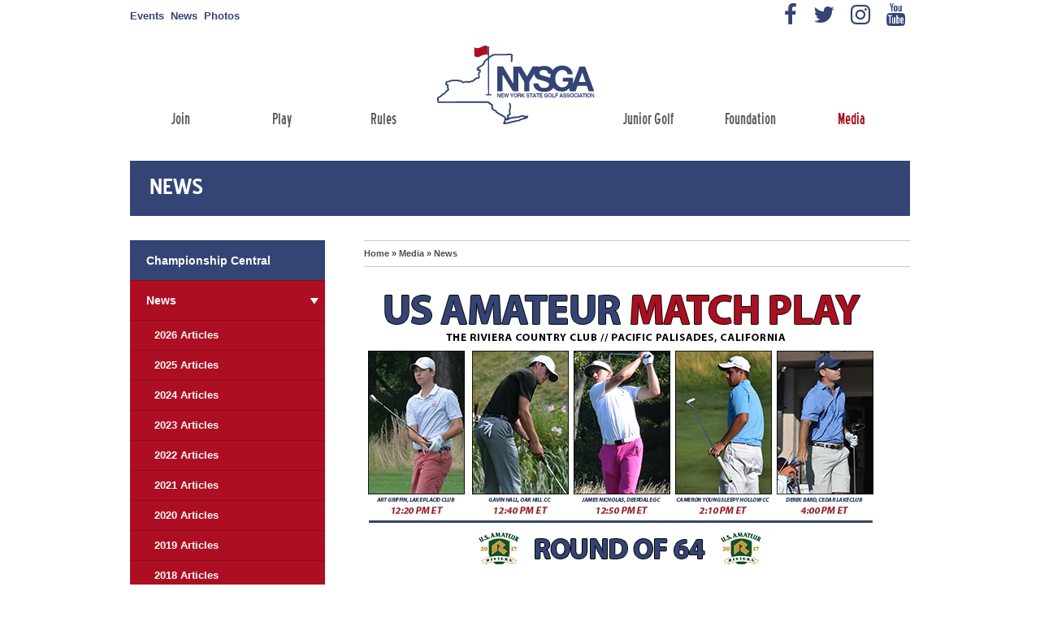

--- FILE ---
content_type: text/html; charset=UTF-8
request_url: https://nysga.org/communications-news/five-from-new-york-advance-to-match-play-at-117th-us-amateur
body_size: 6783
content:
<!DOCTYPE html>
<!--[if lt IE 7]>
<html class="no-js lt-ie9 lt-ie8 lt-ie7"> <![endif]-->
<!--[if IE 7]>
<html class="no-js lt-ie9 lt-ie8"> <![endif]-->
<!--[if IE 8]>
<html class="no-js lt-ie9"> <![endif]-->
<!--[if gt IE 8]><!-->
<html class="no-js"> <!--<![endif]-->
<head>
	<meta charset="utf-8">
	<meta http-equiv="X-UA-Compatible" content="IE=edge,chrome=1">

	<base href="https://nysga.org/"/>

	<title>Five From New York Advance to Match Play at 117th US Amateur | News | NYSGA | New York State Golf Association</title>

	<meta name="description" content="Welcome to the official website of the New York State Golf Association">
	<meta name="keywords" content="">
	<meta name="author" CONTENT="Lform 2026 (http://www.lform.com)">
	<meta name="viewport" content="width=device-width, initial-scale=1, maximum-scale=1, user-scalable=no">

	<link rel="icon" type="image/png" href="https://nysga.org/favicon.png">
	
		
	<link rel="stylesheet" type="text/css" href="https://nysga.org/_assets/builds/application-2f97c77f944ae91cd2b8083626d49ea3.css" />
	<!--[if IE]>
	<link rel="stylesheet" type="text/css" href="_assets/public/css/ie/ie.css"/><![endif]-->
	<!--[if IE 7]>
	<link rel="stylesheet" type="text/css" href="_assets/public/css/ie/ie7.css"/><![endif]-->
	<!--[if IE 8]>
	<link rel="stylesheet" type="text/css" href="_assets/public/css/ie/ie8.css"/><![endif]-->
	<!--[if IE 9]>
	<link rel="stylesheet" type="text/css" href="_assets/public/css/ie/ie9.css"/><![endif]-->
	<!--[if IE 10]>
	<link rel="stylesheet" type="text/css" href="_assets/public/css/ie/ie10.css"/><![endif]-->

	<script src="_assets/public/js/respond.js"></script>

	<script src="_assets/shared/js/modernizr-2.6.2.js"></script>
	<script src="_assets/shared/js/jquery-1.9.1.js"></script>

	<meta name="facebook-domain-verification" content="sj2rfwj8t3n8ks6ytbjn9lwa04q9xp" /> 

<!-- Google tag (gtag.js) -->
<script async src="https://www.googletagmanager.com/gtag/js?id=AW-824261088"></script>
<script>
  window.dataLayer = window.dataLayer || [];
  function gtag(){dataLayer.push(arguments);}
  gtag('js', new Date());
  gtag('config', 'AW-824261088');
</script>

<!-- Start of HubSpot Embed Code -->
<script type="text/javascript" id="hs-script-loader" async defer src="//js.hs-scripts.com/6629106.js?businessUnitId=1334955"></script>
<!-- End of HubSpot Embed Code -->
</head>

<body class="page-details publicpagesarticles-details  communications-news">
<div id="wrapper">
	<header>

				<div id="topbar">
			<div id="social-icons">
				<a href="https://www.facebook.com/NYSGA" target="_blank">
					<i class="fa fa-facebook"></i>
				</a>
				<a href="https://twitter.com/NYSGA1923" target="_blank">
					<i class="fa fa-twitter"></i>
				</a>
				<a href="http://instagram.com/nysga1923" target="_blank">
					<i class="fa fa-instagram"></i>
				</a>
				<a href="https://www.youtube.com/channel/UCjvIn4OJjHi-zp15DvMww3Q" target="_blank">
					<i class="fa fa-youtube"></i>
				</a>
			</div>
							<div id="top-links">
					<p><span style="font-size: 10pt;"><strong><a href="https://www.playnysga.golfgenius.com">Events</a>&nbsp;&nbsp;<a href="communications-news/archive/2024">News</a>&nbsp;&nbsp;<a href="https://nysga.smugmug.com">Photos</a>&nbsp;</strong></span>&nbsp;</p>																									
				</div>
					</div>
				<div id="logo"><a href="https://nysga.org/"></a></div>
		<div id="main-nav">	
	<nav class="main-nav superfish-menu">
		<ul><li class="n_become-a-member "><a href="home" >Join</a><ul><li class="n_join-the-nysga "><a href="join-the-nysga" >Become a Member</a><ul><li class="n_join "><a href="join" >Online Join/Renew - GHIN</a></li><li class="n_join-the-nysga-become-a-member-youth-on-course "><a href="https://www.nysga.org/foundation-youth-on-course" target="_blank">Join Youth on Course</a></li><li class="n_join-the-nysga-about-your-membership "><a href="join-the-nysga-about-your-membership" >About Your Membership</a></li><li class="n_membership-member-benefits "><a href="membership-member-benefits" >Member Benefits</a></li><li class="n_shop "><a href="shop" >NYSGA Online Store</a></li></ul></li><li class="n_become-a-member-handicap-information "><a href="https://www.nysga.org/handicapping" target="_blank">Handicapping</a><ul><li class="n_handicapping "><a href="handicapping" >Handicap Information</a></li><li class="n_handicapping-join-the-nysga-about-your-membership-become-a-member-world-handicap-system "><a href="handicapping-join-the-nysga-about-your-membership-become-a-member-world-handicap-system" >World Handicap System</a><ul><li class="n_handicapping-join-the-nysga-about-your-membership-become-a-member-world-handicap-system-information-2024-revision-hub "><a href="handicapping-join-the-nysga-about-your-membership-become-a-member-world-handicap-system-information-2024-revision-hub" >2024 WHS Revision Hub</a></li><li class="n_handicapping-join-the-nysga-about-your-membership-become-a-member-world-handicap-system-information-whs-seminar-video "><a href="handicapping-join-the-nysga-about-your-membership-become-a-member-world-handicap-system-information-whs-seminar-video" >WHS Seminar Video</a></li></ul></li><li class="n_become-a-member-handicap-information-join-the-nysga-post-score "><a href="become-a-member-handicap-information-join-the-nysga-post-score" >Post A Score</a></li><li class="n_become-a-member-handicap-information-join-the-nysga-update-profile "><a href="become-a-member-handicap-information-join-the-nysga-update-profile" >Update Profile</a></li><li class="n_become-a-member-handicap-information-join-the-nysga-lookup "><a href="become-a-member-handicap-information-join-the-nysga-lookup" >Handicap Lookup</a></li><li class="n_become-a-member-handicap-information-join-the-nysga-course-rating "><a href="become-a-member-handicap-information-join-the-nysga-course-rating" >Course Rating</a></li></ul></li><li class="n_volunteer "><a href="volunteer" >Volunteer</a><ul><li class="n_rules-officials "><a href="rules-officials" >Rules Officials</a></li><li class="n_volunteer-course-raters "><a href="volunteer-course-raters" >Course Raters</a></li><li class="n_about-committee-lists "><a href="about-committee-lists" >Committee Lists</a></li><li class="n_about-committee-lists-volunteer-become-a-member-past-presidents "><a href="about-committee-lists-volunteer-become-a-member-past-presidents" >Past Presidents</a></li><li class="n_about-staff-contacts "><a href="about-staff-contacts" >Staff Contacts</a></li><li class="n_volunteer-nysga-committee-hub "><a href="https://app.betterimpact.com/Login/LoginNoSearch/?agencyGuid=6716c125-2d73-4eda-8c26-d60566d8d482" target="_blank">NYSGA Volunteer Central</a></li></ul></li><li class="n_join-the-nysga-employment-opportunities "><a href="join-the-nysga-employment-opportunities" >Employment Opportunities</a></li></ul></li><li class="n_competitions "><a href="events" >Play</a><ul><li class="n_championships "><a href="http://www.nysga.org/championships-schedule" target="_blank">NYS Championships</a><ul><li class="n_championships-schedule "><a href="championships-schedule" >2025 Championship Schedule</a></li><li class="n_competitions-policies-and-procedures "><a href="competitions-policies-and-procedures" >Policies and Procedures</a></li><li class="n_championships-past-results-28 "><a href="championships-past-results-28" >Past Results</a></li><li class="n_championships-future-championship-sites "><a href="championships-future-championship-sites" >Future Championship Sites</a></li></ul></li><li class="n_amateur-series "><a href="amateur-series" >The Amateur Series</a><ul><li class="n_amateur-series-competitions-about-the "><a href="amateur-series-competitions-about-the" >About the Series</a></li><li class="n_amateur-series-schedule "><a href="amateur-series-schedule" >2025 Am Series Schedule</a></li><li class="n_amateur-series-points-list "><a href="amateur-series-points-list" >The Points List</a></li><li class="n_amateur-series-competitions-am-championships "><a href="amateur-series-competitions-am-championships" >The Championship</a></li><li class="n_amateur-series-past-results "><a href="amateur-series-past-results" >Past Results</a></li></ul></li><li class="n_championships-usga-qualifiers-in-nys "><a href="championships-usga-qualifiers-in-nys" >USGA Qualifiers in New York</a></li><li class="n_buffalogolf "><a href="buffalogolf-competitions-home" >Buffalo District (BDGA)</a><ul><li class="n_buffalogolf-competitions-home "><a href="buffalogolf-competitions-home" >Home</a></li><li class="n_buffalogolf-competitions-bdga-schedule "><a href="buffalogolf-competitions-bdga-schedule" >2025 BDGA Schedule</a></li><li class="n_buffalogolf-competitions-scoring-hub "><a href="buffalogolf-competitions-scoring-hub" >Scoring Hub</a></li><li class="n_buffalogolf-competitions-junior-interclub "><a href="buffalogolf-competitions-junior-interclub" >Junior Golf</a></li><li class="n_buffalogolf-competitions-past-results "><a href="buffalogolf-competitions-past-results" >Points Lists </a></li><li class="n_buffalogolf-competitions-past-results-280 "><a href="buffalogolf-competitions-past-results-280" >Past Results</a></li><li class="n_buffalogolf-competitions-bdga-senior-interclub "><a href="buffalogolf-competitions-bdga-senior-interclub" >BDGA Senior Interclub</a></li><li class="n_buffalogolf-competitions-membership "><a href="buffalogolf-competitions-membership" >Membership</a></li><li class="n_buffalogolf-competitions-scholarships "><a href="buffalogolf-competitions-scholarships" >Scholarships</a></li><li class="n_buffalogolf-competitions-sponsors "><a href="buffalogolf-competitions-sponsors" >Sponsors</a></li><li class="n_buffalogolf-competitions-about-the-bdga "><a href="buffalogolf-competitions-about-the-bdga" >About the BDGA</a></li><li class="n_bdga-news "><a href="bdga-news" >News Archive</a><ul><li class=""><a href="bdga-news/archive/2025">2025 Articles</a></li><li class=""><a href="bdga-news/archive/2024">2024 Articles</a></li><li class=""><a href="bdga-news/archive/2023">2023 Articles</a></li><li class=""><a href="bdga-news/archive/2022">2022 Articles</a></li><li class=""><a href="bdga-news/archive/2021">2021 Articles</a></li><li class=""><a href="bdga-news/archive/2020">2020 Articles</a></li><li class=""><a href="bdga-news/archive/2019">2019 Articles</a></li><li class=""><a href="bdga-news/archive/2018">2018 Articles</a></li></ul></li></ul></li><li class="n_competitions-syracuse-district-sdga "><a href="https://www.syracusegolf.org/" target="_blank">Syracuse District (SDGA)</a></li><li class="n_competitions-capital-region-crga "><a href="https://www.golfgenius.com/pages/5240890" target="_blank">Capital Region (CRGA)</a></li><li class="n_competitions-regional-associations "><a href="competitions-regional-associations" >Full NYS Golf Calendar</a><ul><li class="n_competitions-regional-associations-mens-tournaments "><a href="competitions-regional-associations-mens-tournaments" >Men's Tournaments</a></li><li class="n_competitions-regional-associations-womens-tournaments "><a href="competitions-regional-associations-womens-tournaments" >Women's Tournaments</a></li><li class="n_competitions-regional-associations-junior-tournaments "><a href="juniors-nys-junior-tournament-calendar" >Junior Tournaments</a></li><li class="n_competitions-regional-associations-senior-tournaments "><a href="competitions-regional-associations-senior-tournaments" >Senior Tournaments</a></li><li class="n_competitions-regional-associations-team-events "><a href="competitions-regional-associations-team-events" >Team Events</a></li><li class="n_competitions-regional-associations-past-results "><a href="competitions-regional-associations-past-results" >Past Results</a></li></ul></li><li class="n_nys-golf-escapes "><a href="nys-golf-escapes" >NYS Golf Escapes </a></li></ul></li><li class="n_rules "><a href="rules" >Rules</a><ul><li class="n_rules-golf "><a href="rules-golf" >Rules Home</a></li><li class="n_rules-resources "><a href="rules-resources" >Rules of Golf Resources</a></li><li class="n_rules-attend-a-seminar "><a href="rules-attend-a-seminar" >Attend a Rules Seminar</a></li><li class="n_rules-become-a-official "><a href="volunteer" >Become a Volunteer</a></li></ul></li><li id="#logo-nav" class="nav-logo"><a href="https://nysga.org/"><img src="_assets/public/img/logo.svg"></a></li><li class="n_juniors "><a href="juniors" >Junior Golf </a><ul><li class="n_juniors-team-new-york "><a href="https://teamnewyork.mgagolf.org/" target="_blank">Team New York</a></li><li class="n_juniors-free-junior-handicaps "><a href="juniors-free-junior-handicaps" >Free Junior Handicaps</a></li><li class="n_foundation-youth-on-course "><a href="foundation-youth-on-course" >Youth on Course</a></li><li class="n_juniors-nys-junior-tournament-calendar "><a href="juniors-nys-junior-tournament-calendar" >NYS Jr Tournament Calendar</a></li><li class="n_juniors-drive-chip-putt-championship "><a href="juniors-drive-chip-putt-championship" >Drive, Chip & Putt</a></li></ul></li><li class="n_foundation "><a href="foundation" >Foundation</a><ul><li class="n_scholarships "><a href="https://nysga.org/scholarships-application" target="_blank">Scholarships</a><ul><li class="n_scholarships-application "><a href="scholarships-application" >About & The Application</a></li><li class="n_scholarships-current-recipients "><a href="scholarships-current-recipients" >Current Recipients</a></li></ul></li><li class="n_juniors-player-grants "><a href="juniors-player-grants" >Junior Golfer Grants</a></li><li class="n_foundation-nysga-membership-program "><a href="foundation-nysga-membership-program" >Membership Program</a></li><li class="n_about-hall-of-fame "><a href="about-hall-of-fame" >Hall of Fame</a></li></ul></li><li class="n_media active_parent"><a href="media" >Media</a><ul><li class="n_media-championship-central "><a href="media-championship-central" >Championship Central</a></li><li class="n_communications-news active"><a href="communications-news" >News</a><ul><li class=""><a href="communications-news/archive/2026">2026 Articles</a></li><li class=""><a href="communications-news/archive/2025">2025 Articles</a></li><li class=""><a href="communications-news/archive/2024">2024 Articles</a></li><li class=""><a href="communications-news/archive/2023">2023 Articles</a></li><li class=""><a href="communications-news/archive/2022">2022 Articles</a></li><li class=""><a href="communications-news/archive/2021">2021 Articles</a></li><li class=""><a href="communications-news/archive/2020">2020 Articles</a></li><li class=""><a href="communications-news/archive/2019">2019 Articles</a></li><li class=""><a href="communications-news/archive/2018">2018 Articles</a></li><li class=""><a href="communications-news/archive/2017">2017 Articles</a></li><li class=""><a href="communications-news/archive/2016">2016 Articles</a></li><li class=""><a href="communications-news/archive/2015">2015 Articles</a></li><li class=""><a href="communications-news/archive/2014">2014 Articles</a></li></ul></li><li class="n_media-nysga-scoring-hub "><a href="media-nysga-scoring-hub" >NYSGA Scoring Hub</a></li><li class="n_photos "><a href="photos" >Photos</a></li><li class="n_media-publications "><a href="media-publications" >Publications</a></li><li class="n_about-history "><a href="about-history" >History</a></li><li class="n_communications-join-our-email-list "><a href="https://share.hsforms.com/2fQLVMB7MTtuAGxNC1KkaJg3y31u" target="_blank">Join our Email List</a></li><li class="n_about-103-advertise-with-the-nysga "><a href="about-103-advertise-with-the-nysga" >Advertise with the NYSGA</a></li><li class="n_sponsors "><a href="sponsors" >NYSGA Sponsors</a></li></ul></li></ul>	</nav>
</div>		<div id="mobile-nav">

	<div class="nav-toggle" id="mobile-nav-toggle">
		<a href="javascript:;"></a>
	</div>

	<nav class="main-nav mobile-nav">
								<ul><li class="n_become-a-member "><a href="home" >Join</a><ul><li class="n_join-the-nysga "><a href="join-the-nysga" >Become a Member</a><ul><li class="n_join "><a href="join" >Online Join/Renew - GHIN</a></li><li class="n_join-the-nysga-become-a-member-youth-on-course "><a href="https://www.nysga.org/foundation-youth-on-course" target="_blank">Join Youth on Course</a></li><li class="n_join-the-nysga-about-your-membership "><a href="join-the-nysga-about-your-membership" >About Your Membership</a></li><li class="n_membership-member-benefits "><a href="membership-member-benefits" >Member Benefits</a></li><li class="n_shop "><a href="shop" >NYSGA Online Store</a></li></ul></li><li class="n_become-a-member-handicap-information "><a href="https://www.nysga.org/handicapping" target="_blank">Handicapping</a><ul><li class="n_handicapping "><a href="handicapping" >Handicap Information</a></li><li class="n_handicapping-join-the-nysga-about-your-membership-become-a-member-world-handicap-system "><a href="handicapping-join-the-nysga-about-your-membership-become-a-member-world-handicap-system" >World Handicap System</a><ul><li class="n_handicapping-join-the-nysga-about-your-membership-become-a-member-world-handicap-system-information-2024-revision-hub "><a href="handicapping-join-the-nysga-about-your-membership-become-a-member-world-handicap-system-information-2024-revision-hub" >2024 WHS Revision Hub</a></li><li class="n_handicapping-join-the-nysga-about-your-membership-become-a-member-world-handicap-system-information-whs-seminar-video "><a href="handicapping-join-the-nysga-about-your-membership-become-a-member-world-handicap-system-information-whs-seminar-video" >WHS Seminar Video</a></li></ul></li><li class="n_become-a-member-handicap-information-join-the-nysga-post-score "><a href="become-a-member-handicap-information-join-the-nysga-post-score" >Post A Score</a></li><li class="n_become-a-member-handicap-information-join-the-nysga-update-profile "><a href="become-a-member-handicap-information-join-the-nysga-update-profile" >Update Profile</a></li><li class="n_become-a-member-handicap-information-join-the-nysga-lookup "><a href="become-a-member-handicap-information-join-the-nysga-lookup" >Handicap Lookup</a></li><li class="n_become-a-member-handicap-information-join-the-nysga-course-rating "><a href="become-a-member-handicap-information-join-the-nysga-course-rating" >Course Rating</a></li></ul></li><li class="n_volunteer "><a href="volunteer" >Volunteer</a><ul><li class="n_rules-officials "><a href="rules-officials" >Rules Officials</a></li><li class="n_volunteer-course-raters "><a href="volunteer-course-raters" >Course Raters</a></li><li class="n_about-committee-lists "><a href="about-committee-lists" >Committee Lists</a></li><li class="n_about-committee-lists-volunteer-become-a-member-past-presidents "><a href="about-committee-lists-volunteer-become-a-member-past-presidents" >Past Presidents</a></li><li class="n_about-staff-contacts "><a href="about-staff-contacts" >Staff Contacts</a></li><li class="n_volunteer-nysga-committee-hub "><a href="https://app.betterimpact.com/Login/LoginNoSearch/?agencyGuid=6716c125-2d73-4eda-8c26-d60566d8d482" target="_blank">NYSGA Volunteer Central</a></li></ul></li><li class="n_join-the-nysga-employment-opportunities "><a href="join-the-nysga-employment-opportunities" >Employment Opportunities</a></li></ul></li><li class="n_competitions "><a href="events" >Play</a><ul><li class="n_championships "><a href="http://www.nysga.org/championships-schedule" target="_blank">NYS Championships</a><ul><li class="n_championships-schedule "><a href="championships-schedule" >2025 Championship Schedule</a></li><li class="n_competitions-policies-and-procedures "><a href="competitions-policies-and-procedures" >Policies and Procedures</a></li><li class="n_championships-past-results-28 "><a href="championships-past-results-28" >Past Results</a></li><li class="n_championships-future-championship-sites "><a href="championships-future-championship-sites" >Future Championship Sites</a></li></ul></li><li class="n_amateur-series "><a href="amateur-series" >The Amateur Series</a><ul><li class="n_amateur-series-competitions-about-the "><a href="amateur-series-competitions-about-the" >About the Series</a></li><li class="n_amateur-series-schedule "><a href="amateur-series-schedule" >2025 Am Series Schedule</a></li><li class="n_amateur-series-points-list "><a href="amateur-series-points-list" >The Points List</a></li><li class="n_amateur-series-competitions-am-championships "><a href="amateur-series-competitions-am-championships" >The Championship</a></li><li class="n_amateur-series-past-results "><a href="amateur-series-past-results" >Past Results</a></li></ul></li><li class="n_championships-usga-qualifiers-in-nys "><a href="championships-usga-qualifiers-in-nys" >USGA Qualifiers in New York</a></li><li class="n_buffalogolf "><a href="buffalogolf-competitions-home" >Buffalo District (BDGA)</a><ul><li class="n_buffalogolf-competitions-home "><a href="buffalogolf-competitions-home" >Home</a></li><li class="n_buffalogolf-competitions-bdga-schedule "><a href="buffalogolf-competitions-bdga-schedule" >2025 BDGA Schedule</a></li><li class="n_buffalogolf-competitions-scoring-hub "><a href="buffalogolf-competitions-scoring-hub" >Scoring Hub</a></li><li class="n_buffalogolf-competitions-junior-interclub "><a href="buffalogolf-competitions-junior-interclub" >Junior Golf</a></li><li class="n_buffalogolf-competitions-past-results "><a href="buffalogolf-competitions-past-results" >Points Lists </a></li><li class="n_buffalogolf-competitions-past-results-280 "><a href="buffalogolf-competitions-past-results-280" >Past Results</a></li><li class="n_buffalogolf-competitions-bdga-senior-interclub "><a href="buffalogolf-competitions-bdga-senior-interclub" >BDGA Senior Interclub</a></li><li class="n_buffalogolf-competitions-membership "><a href="buffalogolf-competitions-membership" >Membership</a></li><li class="n_buffalogolf-competitions-scholarships "><a href="buffalogolf-competitions-scholarships" >Scholarships</a></li><li class="n_buffalogolf-competitions-sponsors "><a href="buffalogolf-competitions-sponsors" >Sponsors</a></li><li class="n_buffalogolf-competitions-about-the-bdga "><a href="buffalogolf-competitions-about-the-bdga" >About the BDGA</a></li><li class="n_bdga-news "><a href="bdga-news" >News Archive</a></li></ul></li><li class="n_competitions-syracuse-district-sdga "><a href="https://www.syracusegolf.org/" target="_blank">Syracuse District (SDGA)</a></li><li class="n_competitions-capital-region-crga "><a href="https://www.golfgenius.com/pages/5240890" target="_blank">Capital Region (CRGA)</a></li><li class="n_competitions-regional-associations "><a href="competitions-regional-associations" >Full NYS Golf Calendar</a><ul><li class="n_competitions-regional-associations-mens-tournaments "><a href="competitions-regional-associations-mens-tournaments" >Men's Tournaments</a></li><li class="n_competitions-regional-associations-womens-tournaments "><a href="competitions-regional-associations-womens-tournaments" >Women's Tournaments</a></li><li class="n_competitions-regional-associations-junior-tournaments "><a href="juniors-nys-junior-tournament-calendar" >Junior Tournaments</a></li><li class="n_competitions-regional-associations-senior-tournaments "><a href="competitions-regional-associations-senior-tournaments" >Senior Tournaments</a></li><li class="n_competitions-regional-associations-team-events "><a href="competitions-regional-associations-team-events" >Team Events</a></li><li class="n_competitions-regional-associations-past-results "><a href="competitions-regional-associations-past-results" >Past Results</a></li></ul></li><li class="n_nys-golf-escapes "><a href="nys-golf-escapes" >NYS Golf Escapes </a></li></ul></li><li class="n_rules "><a href="rules" >Rules</a><ul><li class="n_rules-golf "><a href="rules-golf" >Rules Home</a></li><li class="n_rules-resources "><a href="rules-resources" >Rules of Golf Resources</a></li><li class="n_rules-attend-a-seminar "><a href="rules-attend-a-seminar" >Attend a Rules Seminar</a></li><li class="n_rules-become-a-official "><a href="volunteer" >Become a Volunteer</a></li></ul></li><li class="n_juniors "><a href="juniors" >Junior Golf </a><ul><li class="n_juniors-team-new-york "><a href="https://teamnewyork.mgagolf.org/" target="_blank">Team New York</a></li><li class="n_juniors-free-junior-handicaps "><a href="juniors-free-junior-handicaps" >Free Junior Handicaps</a></li><li class="n_foundation-youth-on-course "><a href="foundation-youth-on-course" >Youth on Course</a></li><li class="n_juniors-nys-junior-tournament-calendar "><a href="juniors-nys-junior-tournament-calendar" >NYS Jr Tournament Calendar</a></li><li class="n_juniors-drive-chip-putt-championship "><a href="juniors-drive-chip-putt-championship" >Drive, Chip & Putt</a></li></ul></li><li class="n_foundation "><a href="foundation" >Foundation</a><ul><li class="n_scholarships "><a href="https://nysga.org/scholarships-application" target="_blank">Scholarships</a><ul><li class="n_scholarships-application "><a href="scholarships-application" >About & The Application</a></li><li class="n_scholarships-current-recipients "><a href="scholarships-current-recipients" >Current Recipients</a></li></ul></li><li class="n_juniors-player-grants "><a href="juniors-player-grants" >Junior Golfer Grants</a></li><li class="n_foundation-nysga-membership-program "><a href="foundation-nysga-membership-program" >Membership Program</a></li><li class="n_about-hall-of-fame "><a href="about-hall-of-fame" >Hall of Fame</a></li></ul></li><li class="n_media active_parent"><a href="media" >Media</a><ul><li class="n_media-championship-central "><a href="media-championship-central" >Championship Central</a></li><li class="n_communications-news active"><a href="communications-news" >News</a></li><li class="n_media-nysga-scoring-hub "><a href="media-nysga-scoring-hub" >NYSGA Scoring Hub</a></li><li class="n_photos "><a href="photos" >Photos</a></li><li class="n_media-publications "><a href="media-publications" >Publications</a></li><li class="n_about-history "><a href="about-history" >History</a></li><li class="n_communications-join-our-email-list "><a href="https://share.hsforms.com/2fQLVMB7MTtuAGxNC1KkaJg3y31u" target="_blank">Join our Email List</a></li><li class="n_about-103-advertise-with-the-nysga "><a href="about-103-advertise-with-the-nysga" >Advertise with the NYSGA</a></li><li class="n_sponsors "><a href="sponsors" >NYSGA Sponsors</a></li></ul></li></ul>					</nav>
</div>	</header>

	<div id="content">

		<div id="pageheader">
															<div id="title">
				<h1>News</h1>
			</div>
		</div>

		<div id="main">
			<nav id="breadcrumbs">
	<a href="https://nysga.org">Home</a>
		 <span>&raquo;</span> <a href="media">Media</a> 
		 <span>&raquo;</span> <a href="communications-news">News</a> 
	</nav>			<div class="main-wrap">
				<div class="zone">
										<article class="_module _module_html _module_articles " style="}">
	<a name="_m657116620"></a>
		<article class="news">
		    <div class="img"><img src="_media/_cache/77050925a73c18eb3e513655c98b0acb_usamcover.jpg" border="0" /></div>
	    <div class="info">
        <h2>Five From New York Advance to Match Play at 117th US Amateur</h2>
                <div class="_date">August 16, 2017</div>
                        <div class="_richtext"><p>PACIFIC PALISADES, C.A. -- Five players from New York have advanced to match play at the 117th US Amateur and finished in the top 64 after two rounds of stroke play qualifying at the The Riviera Country Club in Pacific Palisades, Calif. &amp; Bel-Air Country Club in Los Angeles, Calif.&nbsp;</p>
<p>The quintet includes <strong>Arthur Griffin</strong> of Lake Placid Club, <strong>Gavin Hall</strong> of Oak Hill Country Club, <strong>Derek Bard</strong> of Cedar Lake Club, <strong>James Nicholas</strong> of Deepdale Golf Club and <strong>Cameron Young</strong> of Sleepy Hollow Country Club.&nbsp;</p>
<p><strong>Related:</strong>&nbsp;<a href="http://www.usga.org/content/usga/home-page/championships/2017/u-s--amateur/scoring.html">US Amateur Scoring</a>&nbsp;// <a href="http://www.usga.org/content/usga/home-page/championships/2017/u-s--amateur.html">Homepage</a></p>
<p>On the opening day of qualifying, <strong>Griffin</strong> fired a 4-under 66 at Bel-Air Country Club to put himself in excellent position headed into his second round at the tougher Riviera. He was fourth on the leaderboard prior to Tuesday&rsquo;s round and finished with a 36-hole total of 140 (E) to earn the 25th seed. Griffin, of Lake Placid, will face off against Nathan Jeansonne of Louisiana Wednesday morning at 9:20am (12:20pm ET). In 2016 at Griffin's first US Am appearance, he was called up as an alternate and missed the two-round cut.&nbsp;</p>
<p><strong>Hall</strong>, of Pittsford, carded a 142 (72-70) during qualifying and earned the 41st seed after a valiant finish on his final nine on Tuesday, registering three birdies in his last six holes. This will be Hall&rsquo;s third time advancing to match play in his four appearances since 2013. He&rsquo;s set to take on California-native Sahith Theegala at 9:40am (12:40pm) on Wednesday.</p>
<p><strong>Nicholas</strong>, of Scarsdale, finished 1-over (141) in qualifying to earn the 29th seed in his first US Amateur appearance. He will battle with Kyle Mueller of Georgia at 9:50am (12:50pm ET) in the round of 64.</p>
<p>Scarborough&rsquo;s <strong>Young</strong>, who opened his fifth US Amateur with a 5-over 75 on Monday, finished stroke play with a staggering 6-under 64, consisting of all birdies and pars, to jump into the 18th seed. Young, who&rsquo;ll continue into match play for his fourth consecutive year, will play against Robert MacIntyre of Scotland at 11:10am (2:10pm ET)&nbsp;</p>
<p>2015 US Amateur runner-up, <strong>Bard</strong>, birdied the first hole (#10) of a 13-for-8 playoff on Wednesday morning to grab the 58th qualifying spot and will tee off at 1:00pm (4:00pm ET) against Mark Lawrence Jr. of Virginia. During qualifying, Bard just snuck into the playoff with a 144 (+4). This is Bard&rsquo;s fourth US Amateur appearance and third time advancing to match play.</p></div>
            </div>

</article>
<div class="clr"></div>
<div class="back">
    <div class="learn-more"><a href="communications-news">&laquo; Back to Listing</a></div>
</div>
	<div class="clr"></div>
</article>
									</div>
			</div>
			<div class="clr"></div>
		</div>

		<div id="sidebar" class="zone">
						<div id="sub-nav">
	<div class="title"><a href="media">Media</a></div>	
	<nav class="sub-nav">
		<ul><li class="n_media-championship-central "><a href="media-championship-central" >Championship Central</a></li><li class="n_communications-news active"><a href="communications-news" >News</a><ul><li class=""><a href="communications-news/archive/2026">2026 Articles</a></li><li class=""><a href="communications-news/archive/2025">2025 Articles</a></li><li class=""><a href="communications-news/archive/2024">2024 Articles</a></li><li class=""><a href="communications-news/archive/2023">2023 Articles</a></li><li class=""><a href="communications-news/archive/2022">2022 Articles</a></li><li class=""><a href="communications-news/archive/2021">2021 Articles</a></li><li class=""><a href="communications-news/archive/2020">2020 Articles</a></li><li class=""><a href="communications-news/archive/2019">2019 Articles</a></li><li class=""><a href="communications-news/archive/2018">2018 Articles</a></li><li class=""><a href="communications-news/archive/2017">2017 Articles</a></li><li class=""><a href="communications-news/archive/2016">2016 Articles</a></li><li class=""><a href="communications-news/archive/2015">2015 Articles</a></li><li class=""><a href="communications-news/archive/2014">2014 Articles</a></li></ul></li><li class="n_media-nysga-scoring-hub "><a href="media-nysga-scoring-hub" >NYSGA Scoring Hub</a></li><li class="n_photos "><a href="photos" >Photos</a></li><li class="n_media-publications "><a href="media-publications" >Publications</a></li><li class="n_about-history "><a href="about-history" >History</a></li><li class="n_communications-join-our-email-list "><a href="https://share.hsforms.com/2fQLVMB7MTtuAGxNC1KkaJg3y31u" target="_blank">Join our Email List</a></li><li class="n_about-103-advertise-with-the-nysga "><a href="about-103-advertise-with-the-nysga" >Advertise with the NYSGA</a></li><li class="n_sponsors "><a href="sponsors" >NYSGA Sponsors</a></li></ul>	</nav>
</div>			<div class="clr"></div>
	<div class="quicklinks">
		<a class="last" href="https://www.nysga.org/join"><img src="_assets/public/img/btn-get.png" border="0"/></a>
		<a class="last" href="https://www.ghin.com/login"><img src="_assets/public/img/btn-post.png" border="0"/></a>
		<a class="first" href="https://playnysga.golfgenius.com/"><img src="_assets/public/img/btn-register.png" border="0"/></a>
		<a class="first" href="https://aczetlaf.donorsupport.co/page/FUNMHPCXBUT"><img src="_assets/public/img/btn-donate.png" border="0"/></a>
	</div>
	<div class="clr"></div>
						<div class="ad">
				<a href="https://bit.ly/4kmVyaC" target="_blank"><img src="_media/_data/homepage/chasegolf-ad.png" border="0"/></a>
			</div>
			<div class="clr"></div>
								<div class="ad">
				<a href="https://nysga.org/eclubs" target="_blank"><img src="_media/_data/homepage/ghinad.png" border="0"/></a>
			</div>
			<div class="clr"></div>
								<div class="ad">
				<a href="https://bit.ly/4gfOCf4" target="_blank"><img src="_media/_data/homepage/ts-2026-3076956-glf-rec-fittingdays-nysga-banners-960x120-fnl.jpg" border="0"/></a>
			</div>
			<div class="clr"></div>
											</div>

		<div class="clr"></div>
	</div>
</div>

<div class="clr"></div>
<div id="footerwrap">
	<div id="footer-top">
		<footer>
			<div class="footer-top">

														<div class="footer-section">
						<div class="header">Contact The NYSGA</div>
						<div class="info">
							<p>P: (315) 471-6979</p>
<p><a href="about-staff-contacts">Contact Us</a></p>
<p><a href="https://twitter.com/NYSGA1923">Twitter</a></p>
<p><a href="https://facebook.com/nysga">Facebook</a></p>
<p><a href="https://instagram.com/nysga1923">Instagram</a></p>
<p><a href="https://www.linkedin.com/company/nysga1923">LinkedIn</a></p>						</div>
					</div>
														<div class="footer-section">
						<div class="header">Join Our Community</div>
						<div class="info">
							<p><a href="https://share.hsforms.com/2fQLVMB7MTtuAGxNC1KkaJg3y31u">Subscribe to Email Newsletter</a></p>
<p><a href="eclubs">Become a Member</a></p>
<p><a href="membership-member-club-directory">Member Clubs</a></p>
<p><a href="foundation-youth-on-course">Join Youth on Course</a></p>
<p><a href="events">Play NYSGA Events</a></p>
<p><a href="rules-officials">Volunteer</a></p>
<p><a href="foundation">Foundation</a></p>						</div>
					</div>
														<div class="footer-section">
						<div class="header">Who We Are</div>
						<div class="info">
							<p><a href="about-staff-contacts">Our Staff</a></p>
<p><a href="about-committee-lists">Committee Lists</a></p>
<p><a href="about-hall-of-fame">Hall of Fame</a></p>
<p><a href="about-history">History</a></p>
<p><a href="https://nysga.smugmug.com">Photos</a></p>
<p><a href="communications-news/archive/2024">Recent News</a></p>						</div>
					</div>
														<div class="footer-section">
						<div class="header">Allied Associations</div>
						<div class="info">
							<p><a href="buffalogolf">Buffalo District Golf Association</a></p>
<p><a style="font-size: 12px;" href="https://iaga.org">International Assoc. of Golf Admin.</a></p>
<p><a style="font-size: 12px;" href="https://www.mgagolf.org">Metropolitan Golf Association<br /><br /></a><a href="https://www.rdga.org">Rochester District Golf Association</a></p>
<p><a href="https://www.syracusegolf.org">Syracuse District Golf Association</a></p>
<p><a href="http://www.usga.org">United States Golf Association</a></p>
<p>&nbsp;</p>
<!-- Google Tag Manager (noscript) --><noscript><iframe src="https://www.googletagmanager.com/ns.html?id=GTM-5R7XQCB"
height="0" width="0" style="display:none;visibility:hidden"></iframe></noscript><!-- End Google Tag Manager (noscript) -->						</div>
					</div>
				
																																																
																																																				
																																								
																
																							</div>
			<div class="clr"></div>
			<div class="footer-bottom">
				<div class="footer-links">
					<a href="terms-disclaimer">Terms &amp; Disclaimer</a>
					<a href="privacy-policy">Privacy Policy</a>
				</div>
				
				<div class="sitemap">
					<a href="sitemap" class="button">Site Map</a>
				</div>
			</div>

			<div class="clr"></div>

		</footer>
	</div>
	<div id="footer-bottom">
		<footer>
			<div class="footer-logo">
								<img src="_assets/public/img/logo.svg" border="0"/>
			</div>
			<div class="copyright">
				<b>&copy; 2026 New York State Golf Association.</b>
			</div>
			<div class="design">
				<a href="http://www.lform.com" target="_blank">LFORM | Manufacturing Web Design</a>
			</div>
		</footer>
	</div>
</div>


<script src="https://nysga.org/_assets/builds/application-98c72c284aebae636f299c048696a8a8.js"></script>

			<!-- Google tag (gtag.js) -->
		<script async src="https://www.googletagmanager.com/gtag/js?id=G-XR3GPNQSMF"></script>
		<script>
			window.dataLayer = window.dataLayer || [];
			function gtag(){dataLayer.push(arguments);}
			gtag('js', new Date());

			gtag('config', 'G-XR3GPNQSMF');
		</script>

	
																					
	<!-- # Place all 3rd party javascript services within the block below -->

</body>
</html>


--- FILE ---
content_type: text/css
request_url: https://nysga.org/_assets/builds/application-2f97c77f944ae91cd2b8083626d49ea3.css
body_size: 11877
content:
article,aside,details,figcaption,figure,footer,header,hgroup,nav,section{display:block}audio,canvas,video{display:inline-block;*display:inline;*zoom:1}audio:not([controls]){display:none}[hidden]{display:none}html{font-size:100%;-webkit-text-size-adjust:100%;-ms-text-size-adjust:100%}html,button,input,select,textarea{font-family:sans-serif;color:#222}body{margin:0;font-size:1em;line-height:1.4}::-moz-selection{background:#fe57a1;color:#fff;text-shadow:none}::selection{background:#fe57a1;color:#fff;text-shadow:none}abbr[title]{border-bottom:1px dotted}b,strong{font-weight:bold}blockquote{margin:1em 40px}dfn{font-style:italic}hr{display:block;height:1px;border:0;border-top:1px solid #ccc;margin:1em 0;padding:0}ins{background:#ff9;color:#000;text-decoration:none}mark{background:#ff0;color:#000;font-style:italic;font-weight:bold}pre,code,kbd,samp{font-family:monospace, serif;_font-family:'courier new', monospace;font-size:1em}pre{white-space:pre;white-space:pre-wrap;word-wrap:break-word}q{quotes:none}q:before,q:after{content:"";content:none}small{font-size:85%}sub,sup{font-size:75%;line-height:0;position:relative;vertical-align:baseline}sup{top:-0.5em}sub{bottom:-0.25em}ul,ol{margin:1em 0;padding:0 0 0 40px}dd{margin:0 0 0 40px}nav ul,nav ol{list-style:none;list-style-image:none;margin:0;padding:0}img{border:0;-ms-interpolation-mode:bicubic;vertical-align:middle}svg:not(:root){overflow:hidden}figure{margin:0}form{margin:0}fieldset{border:0;margin:0;padding:0}legend{border:0;*margin-left:-7px;padding:0;white-space:normal}button,input,select,textarea{font-size:100%;margin:0;vertical-align:baseline;*vertical-align:middle}button,input{line-height:normal}button,input[type="button"],input[type="reset"],input[type="submit"]{cursor:pointer;-webkit-appearance:button;*overflow:visible}button[disabled],input[disabled]{cursor:default}input[type="checkbox"],input[type="radio"]{box-sizing:border-box;padding:0;*width:13px;*height:13px}input[type="search"]{-webkit-appearance:textfield;-moz-box-sizing:content-box;-webkit-box-sizing:content-box;box-sizing:content-box}input[type="search"]::-webkit-search-decoration,input[type="search"]::-webkit-search-cancel-button{-webkit-appearance:none}button::-moz-focus-inner,input::-moz-focus-inner{border:0;padding:0}textarea{overflow:auto;vertical-align:top;resize:vertical}input:invalid,textarea:invalid{background-color:#f0dddd}table{border-collapse:collapse;border-spacing:0}td{vertical-align:top}.chromeframe{margin:0.2em 0;background:#ccc;color:black;padding:0.2em 0}.ir{display:block;border:0;text-indent:-999em;overflow:hidden;background-color:transparent;background-repeat:no-repeat;text-align:left;direction:ltr;*line-height:0}.ir br{display:none}.visuallyhidden{border:0;clip:rect(0 0 0 0);height:1px;margin:-1px;overflow:hidden;padding:0;position:absolute;width:1px}.visuallyhidden.focusable:active,.visuallyhidden.focusable:focus{clip:auto;height:auto;margin:0;overflow:visible;position:static;width:auto}.invisible{visibility:hidden}.clearfix:before,.clearfix:after{content:"";display:table}.clearfix:after{clear:both}.clearfix{*zoom:1}@media print{*{background:transparent !important;color:black !important;box-shadow:none !important;text-shadow:none !important;filter:none !important;-ms-filter:none !important}a,a:visited{text-decoration:underline}a[href]:after{content:" (" attr(href) ")"}abbr[title]:after{content:" (" attr(title) ")"}.ir a:after,a[href^="javascript:"]:after,a[href^="#"]:after{content:""}pre,blockquote{border:1px solid #999;page-break-inside:avoid}thead{display:table-header-group}tr,img{page-break-inside:avoid}img{max-width:100% !important}@page{margin:0.5cm}p,h2,h3{orphans:3;widows:3}h2,h3{page-break-after:avoid}}html,body,div,span,applet,object,iframe,h1,h2,h3,h4,h5,h6,p,blockquote,pre,a,abbr,acronym,address,big,cite,code,del,dfn,em,font,img,ins,kbd,q,s,samp,small,strike,strong,sub,sup,tt,var,dl,dt,dd,ol,ul,li,fieldset,form,label,legend,table,caption,tbody,tfoot,thead,tr,th,td{margin:0;padding:0;border:0;outline:0;font-weight:inherit;font-style:inherit;font-size:100%;font-family:inherit;vertical-align:baseline}:focus{outline:0}body{line-height:1;color:black;background:white}ol,ul,li{list-style:none}table{border-collapse:separate;border-spacing:0}caption,th,td{font-weight:normal}blockquote:before,blockquote:after,q:before,q:after{content:""}blockquote,q{quotes:"" ""}form{display:inline}b,strong{font-weight:bold}i,em{font-style:italic}u{text-decoration:underline}small{font-size:0.9em}big{font-size:1.1em}input,select,textarea{font-family:"Arial";padding:3px;font-size:1em}select{width:auto}textarea{width:auto}h1{font-size:1.5em}h2{font-size:1.4em}h3{font-size:1.3em}h4{font-size:1.2em}h5{font-size:1.1em}h6{font-size:0.9em}.clr{background:none;border:0;clear:both;display:block;float:none;font-size:0;line-height:0;margin:0;padding:0;overflow:hidden;visibility:hidden;width:0;height:0}.hidden{display:none}.pull-right{float:right}.pull-left{float:left}.nofloat{float:none}.nomargin{margin:0px}.bold{font-weight:bold}.superfish-menu ul{padding:0;margin:0;list-style:none;line-height:1}.superfish-menu ul a{display:block}.superfish-menu ul li li{width:10em}.superfish-menu ul li li a{width:10em}.superfish-menu ul li{float:left;width:10em}.superfish-menu ul li ul{position:absolute;width:10em;left:-999em}.superfish-menu ul li:hover ul,.superfish-menu ul li.sfhover ul{left:auto}.superfish-menu ul li:hover,.superfish-menu ul li.hover{position:static}.superfish-menu ul li ul ul{margin:-1em 0 0 10em}.superfish-menu ul li:hover ul ul,.superfish-menu ul li.sfhover ul ul{left:-999em}.superfish-menu ul li:hover ul,.superfish-menu ul li li:hover ul,.superfish-menu ul li.sfhover ul,.superfish-menu ul li li.sfhover ul{left:auto}.superfish-menu ul li:hover ul ul,.superfish-menu ul li:hover ul ul ul,.superfish-menu ul li.sfhover ul ul,.superfish-menu ul li.sfhover ul ul ul{left:-999em}.superfish-menu ul li:hover ul,.superfish-menu ul li li:hover ul,.superfish-menu ul li li li:hover ul,.superfish-menu ul li.sfhover ul,.superfish-menu ul li li.sfhover ul,.superfish-menu ul li li li.sfhover ul{left:auto}.superfish-menu ul li:hover ul ul,.superfish-menu ul li:hover ul ul ul,.superfish-menu ul li:hover ul ul ul ul,.superfish-menu ul li.sfhover ul ul,.superfish-menu ul li.sfhover ul ul ul,.superfish-menu ul li.sfhover ul ul ul ul{left:-999em}.superfish-menu ul li:hover ul,.superfish-menu ul li li:hover ul,.superfish-menu ul li li li:hover ul,.superfish-menu ul li li li li:hover ul,.superfish-menu ul li.sfhover ul,.superfish-menu ul li li.sfhover ul,.superfish-menu ul li li li.sfhover ul,.superfish-menu ul li li li li.sfhover ul{left:auto}
/*! fancyBox v2.1.5 fancyapps.com | fancyapps.com/fancybox/#license */.fancybox-wrap,.fancybox-skin,.fancybox-outer,.fancybox-inner,.fancybox-image,.fancybox-wrap iframe,.fancybox-wrap object,.fancybox-nav,.fancybox-nav span,.fancybox-tmp{padding:0;margin:0;border:0;outline:none;vertical-align:top}.fancybox-wrap{position:absolute;top:0;left:0;z-index:8020}.fancybox-skin{position:relative;background:#f9f9f9;color:#444;text-shadow:none;-webkit-border-radius:4px;-moz-border-radius:4px;border-radius:4px}.fancybox-opened{z-index:8030}.fancybox-opened .fancybox-skin{-webkit-box-shadow:0 10px 25px rgba(0, 0, 0, 0.5);-moz-box-shadow:0 10px 25px rgba(0, 0, 0, 0.5);box-shadow:0 10px 25px rgba(0, 0, 0, 0.5)}.fancybox-outer,.fancybox-inner{position:relative}.fancybox-inner{overflow:hidden}.fancybox-type-iframe .fancybox-inner{-webkit-overflow-scrolling:touch}.fancybox-error{color:#444;font:14px/20px "Helvetica Neue",Helvetica,Arial,sans-serif;margin:0;padding:15px;white-space:nowrap}.fancybox-image,.fancybox-iframe{display:block;width:100%;height:100%}.fancybox-image{max-width:100%;max-height:100%}#fancybox-loading,.fancybox-close,.fancybox-prev span,.fancybox-next span{background-image:url('/_assets/shared/packages/fancybox/fancybox_sprite.png')}#fancybox-loading{position:fixed;top:50%;left:50%;margin-top:-22px;margin-left:-22px;background-position:0 -108px;opacity:0.8;cursor:pointer;z-index:8060}#fancybox-loading div{width:44px;height:44px;background:url('/_assets/shared/packages/fancybox/fancybox_loading.gif') center center no-repeat}.fancybox-close{position:absolute;top:-18px;right:-18px;width:36px;height:36px;cursor:pointer;z-index:8040}.fancybox-nav{position:absolute;top:0;width:40%;height:100%;cursor:pointer;text-decoration:none;background:transparent url('/_assets/shared/packages/fancybox/blank.gif');-webkit-tap-highlight-color:rgba(0,0,0,0);z-index:8040}.fancybox-prev{left:0}.fancybox-next{right:0}.fancybox-nav span{position:absolute;top:50%;width:36px;height:34px;margin-top:-18px;cursor:pointer;z-index:8040;visibility:hidden}.fancybox-prev span{left:10px;background-position:0 -36px}.fancybox-next span{right:10px;background-position:0 -72px}.fancybox-nav:hover span{visibility:visible}.fancybox-tmp{position:absolute;top:-99999px;left:-99999px;visibility:hidden;max-width:99999px;max-height:99999px;overflow:visible !important}.fancybox-lock{overflow:hidden !important;width:auto}.fancybox-lock body{overflow:hidden !important}.fancybox-lock-test{overflow-y:hidden !important}.fancybox-overlay{position:absolute;top:0;left:0;overflow:hidden;display:none;z-index:8010;background:url('/_assets/shared/packages/fancybox/fancybox_overlay.png')}.fancybox-overlay-fixed{position:fixed;bottom:0;right:0}.fancybox-lock .fancybox-overlay{overflow:auto;overflow-y:scroll}.fancybox-title{visibility:hidden;font:normal 13px/20px "Helvetica Neue",Helvetica,Arial,sans-serif;position:relative;text-shadow:none;z-index:8050}.fancybox-opened .fancybox-title{visibility:visible}.fancybox-title-float-wrap{position:absolute;bottom:0;right:50%;margin-bottom:-35px;z-index:8050;text-align:center}.fancybox-title-float-wrap .child{display:inline-block;margin-right:-100%;padding:2px 20px;background:transparent;background:rgba(0, 0, 0, 0.8);-webkit-border-radius:15px;-moz-border-radius:15px;border-radius:15px;text-shadow:0 1px 2px #222;color:#FFF;font-weight:bold;line-height:24px;white-space:nowrap}.fancybox-title-outside-wrap{position:relative;margin-top:10px;color:#fff}.fancybox-title-inside-wrap{padding-top:10px}.fancybox-title-over-wrap{position:absolute;bottom:0;left:0;color:#fff;padding:10px;background:#000;background:rgba(0, 0, 0, .8)}@media only screen and (-webkit-min-device-pixel-ratio: 1.5),only screen and (min--moz-device-pixel-ratio: 1.5),only screen and (min-device-pixel-ratio: 1.5){#fancybox-loading,.fancybox-close,.fancybox-prev span,.fancybox-next span{background-image:url('/_assets/shared/packages/fancybox/fancybox_sprite@2x.png');background-size:44px 152px}#fancybox-loading div{background-image:url('/_assets/shared/packages/fancybox/fancybox_loading@2x.gif');background-size:24px 24px}}
@charset "UTF-8";@font-face{font-family:"blue_highwaycondensed";src:url("/_assets/public/css/fonts/blue_highway_cd-webfont.eot");src:url("/_assets/public/css/fonts/blue_highway_cd-webfont.eot?#iefix") format("embedded-opentype"), url("/_assets/public/css/fonts/blue_highway_cd-webfont.woff") format("woff"), url("/_assets/public/css/fonts/blue_highway_cd-webfont.ttf") format("truetype"), url("/_assets/public/css/fonts/blue_highway_cd-webfont.svg#blue_highwaycondensed") format("svg");font-weight:normal;font-style:normal}@font-face{font-family:"blue_highwaybold";src:url("/_assets/public/css/fonts/blue_highway_bd-webfont.eot");src:url("/_assets/public/css/fonts/blue_highway_bd-webfont.eot?#iefix") format("embedded-opentype"), url("/_assets/public/css/fonts/blue_highway_bd-webfont.woff") format("woff"), url("/_assets/public/css/fonts/blue_highway_bd-webfont.ttf") format("truetype"), url("/_assets/public/css/fonts/blue_highway_bd-webfont.svg#blue_highwaybold") format("svg");font-weight:bold;font-style:normal}@font-face{font-family:"fa-custom";src:url("/_assets/public/css/icons/fonts/fa-custom.ttf?p8njn6") format("truetype"), url("/_assets/public/css/icons/fonts/fa-custom.woff?p8njn6") format("woff"), url("/_assets/public/css/icons/fonts/fa-custom.svg?p8njn6#fa-custom") format("svg");font-weight:normal;font-style:normal}[class^=fa-],[class*=" fa-"]{font-family:"fa-custom" !important;speak:none;font-style:normal;font-weight:normal;font-variant:normal;text-transform:none;line-height:1;-webkit-font-smoothing:antialiased;-moz-osx-font-smoothing:grayscale}.fa-check:before{content:""}.fa-close:before{content:""}.fa-remove:before{content:""}.fa-times:before{content:""}.fa-tag:before{content:""}.fa-list:before{content:""}.fa-folder:before{content:""}.fa-folder-open:before{content:""}.fa-twitter-square:before{content:""}.fa-facebook-square:before{content:""}.fa-linkedin-square:before{content:""}.fa-twitter:before{content:""}.fa-facebook:before{content:""}.fa-facebook-f:before{content:""}.fa-bars:before{content:""}.fa-navicon:before{content:""}.fa-reorder:before{content:""}.fa-list-ul:before{content:""}.fa-pinterest:before{content:""}.fa-pinterest-square:before{content:""}.fa-google-plus:before{content:""}.fa-caret-down:before{content:""}.fa-caret-up:before{content:""}.fa-caret-left:before{content:""}.fa-caret-right:before{content:""}.fa-envelope:before{content:""}.fa-linkedin:before{content:""}.fa-angle-double-left:before{content:""}.fa-angle-double-right:before{content:""}.fa-angle-double-up:before{content:""}.fa-angle-double-down:before{content:""}.fa-angle-left:before{content:""}.fa-angle-right:before{content:""}.fa-angle-up:before{content:""}.fa-angle-down:before{content:""}.fa-spinner:before{content:""}.fa-folder-o:before{content:""}.fa-folder-open-o:before{content:""}.fa-youtube-square:before{content:""}.fa-youtube:before{content:""}.fa-youtube-play:before{content:""}.fa-instagram:before{content:""}.fa-flickr:before{content:""}.fa-tumblr:before{content:""}.fa-tumblr-square:before{content:""}.fa-vimeo-square:before{content:""}.fa-google:before{content:""}.fa-facebook-official:before{content:""}.fa-pinterest-p:before{content:""}.fa-vimeo:before{content:""}body{font-family:Verdana, Geneva, sans-serif;font-size:14px;color:#000;background:#fff}h1,h2,h3,h4,h5,h6{line-height:1.2;margin-bottom:10px}h1{font-size:1.5em;font-weight:normal}h2{font-size:1.7em;font-weight:normal;color:#344475;text-transform:uppercase;font-family:"blue_highwaybold", Helvetica, Arial, sans-serif}h2.gray{color:#344475}h3{font-size:1.3em;font-weight:normal;color:#344475;font-family:"blue_highwaybold", Helvetica, Arial, sans-serif}h4{font-size:1.2em;font-weight:normal}h5{font-size:1.1em;font-weight:normal}h6{font-size:0.9em;font-weight:normal}img{max-width:100%}p{margin:1.5em 0;margin-top:0;line-height:1.5}._richtext{line-height:1.5}.events-details ._richtext strong{color:#3c6c98}iframe{max-width:100%}._richtext{color:#000}._richtext a{color:#ad0e21}._richtext img{max-width:100%;height:auto;width:100%}._richtext table{width:100%;text-align:center;font-size:11px}._richtext td{padding:4px 5px;border-bottom:1px solid #514d4a;border-left:1px solid #514d4a;word-break:break-all}._richtext table tr:first-child td{border-width:3px;font-weight:bold;text-transform:uppercase;border-left:none;background:#514d4a;color:#fff}._richtext table td:first-child{border-left:none}._richtext table a{color:#ad0e21;font-weight:bold;text-decoration:underline}._richtext table a:hover{text-decoration:none}._richtext ol,._richtext ul{margin:1.5em 0;margin-left:3em;font-size:12px}._richtext ol ol,._richtext ul ul{margin:0.5em 0;margin-left:3em}._richtext ol{margin-left:20px}._richtext ol ol{margin-left:20px}._richtext li{line-height:1.5;margin-bottom:0.5em}._richtext ol li{list-style-type:decimal;margin-bottom:20px}._richtext ul li{list-style-type:disc}._richtext img.right{float:right;margin:0 0 15px 25px}._richtext img.left{float:left;margin:5px 25px 10px 0}._richtext table.right{float:right;margin:5px 0 10px 25px;border:0}._richtext table.left{float:left;margin:0 25px 15px 0;border:0}._richtext table td,._richtext table th{word-break:keep-all}._richtext img[border]{border-color:#344475;border-style:solid}._richtext img[align=left]{margin:0 25px 15px 0}._richtext img[align=right]{margin:0 0 25px 15px}a{color:#344475;text-decoration:none}a:hover{text-decoration:underline}#wrapper{text-align:left;max-width:960px;margin:0px auto}#main{width:70%;float:right;padding-bottom:30px;border-bottom:1px solid #cac9c8}.page-details #main{border:none}.one-column #main,.home-layout #main{float:none;width:100%;border:none;padding:0}#sidebar{width:25%;float:left}.one-column #sidebar,.home-layout #sidebar{display:none}header{position:relative;min-height:90px;margin-bottom:40px}#logo{width:195px;height:90px;background:url("/_assets/public/img/logo.svg") no-repeat;position:absolute;background-size:contain;top:20px;z-index:2500;display:none}#logo a{display:block;text-indent:-9999px;width:100%;height:100%}#topbar{overflow:hidden;position:relative;z-index:2500}#topbar #social-icons{float:right}#top-links{float:none;padding:10px 0px;max-width:50%;font-size:0.8em}#social-icons a{float:left;margin-left:10px;font-size:1.75rem;margin-top:0.25rem;text-decoration:none;padding:0 5px}#main-nav > nav{position:relative;z-index:5000}#main-nav nav > ul{display:flex;align-items:flex-end}#main-nav nav > ul > li{width:13%}#main-nav nav > ul > li.nav-logo{width:21%}#main-nav nav > ul > li > a{text-align:center;padding:0}#main-nav li.nav-logo img{width:100%;max-width:195px}#main-nav nav li ul{background:#5c5c5c;padding-top:5px}#main-nav nav li ul ul{margin-top:0;position:absolute;top:0;border-left:1px solid #273459}#main-nav nav li li{position:relative;line-height:1.5;width:auto;float:none;display:block}#main-nav nav li li a{display:block;width:auto;padding:0 10px;font-size:0.9em;color:#fff}#main-nav ul ul li a:hover{color:#fff;background:#ad0e21}nav.main-nav a{color:#5c5c5c}nav.main-nav a:hover{text-decoration:none}nav.main-nav ul ul li a:hover{text-decoration:none;color:#fff;background:#ad0e21}nav.main-nav > ul > li{font-family:"blue_highwaycondensed", sans-serif;font-size:19px;display:inline;width:auto}nav.main-nav > ul > li.active_parent > a,nav.main-nav > ul > li.active > a,nav.main-nav > ul > li > a:hover{color:#ad0e21}body{overflow:visible;height:100%}html.mobile-nav-active{overflow:hidden}#mobile-nav{position:absolute;right:0;top:0;display:none;width:100%;bottom:0;left:0}#mobile-nav .nav-toggle{z-index:6000;position:absolute;top:50px;right:0px}#mobile-nav .nav-toggle a{display:block;float:right;padding-right:30px;height:32px;line-height:1.2;text-transform:uppercase;background:url("/_assets/public/img/menu.png") right center no-repeat}#mobile-nav .nav-toggle.active{top:20px}#mobile-nav .nav-toggle.active a{background:url("/_assets/public/img/icon-close-lg.png") right center no-repeat}#mobile-nav nav{background:#514d4a;display:block;position:fixed;top:0;left:0;width:100%;height:100%;z-index:5000;font-size:19px;padding-left:1.1em;display:none}#mobile-nav nav > ul{background:#514d4a;position:absolute;padding:10px 0;font-size:1.2rem;padding-top:50px;top:0;left:0;width:100%;height:100%;overflow-y:auto;-webkit-overflow-scrolling:touch}#mobile-nav nav > ul > li{padding-top:5px;border-top:2px solid #444;font-size:2rem}#mobile-nav nav > ul > li.active{background:#ad0e21}#mobile-nav nav > ul a{color:#fff;display:block;padding:5px 15px}#mobile-nav nav > ul li{display:block}#mobile-nav nav > ul li li{font-size:1.5rem}#mobile-nav nav > ul li li li{font-size:0.9em}#mobile-nav nav > ul ul{padding:10px 0 10px 20px;font-size:0.9em;background:#2b2b2b;display:none}#sub-nav{background:#344475;font-family:"Arial", Helvetica, sans-serif}#sub-nav .title{padding:15px 20px;background:#344475;display:none}#sub-nav .title a{color:#344475;font-weight:bold;font-size:1.3em}#sub-nav li.has-subnav > a{background-image:url("/_assets/public/img/arrow-right-white.png");background-repeat:no-repeat;background-position:right 8px center}#sub-nav li.has-subnav.uncollapsed > a{background-image:url("/_assets/public/img/arrow-down-white.png")}#sub-nav ul li a{display:block;color:#fff;padding:15px 20px;font-weight:bold;line-height:1.3;border-top:1px solid #242f52}#sub-nav ul li li a{padding:10px 10px 10px 30px;font-size:13px;border-top:none}#sub-nav ul li li:last-child a{padding-bottom:15px}#sub-nav ul li li li a{padding-left:40px}#sub-nav ul li li li li a{padding-left:50px}#sub-nav ul li a:hover{text-decoration:none;background-color:#ad0e21}#sub-nav ul li.active a{background-color:#ad0e21;border-top:1px solid #8c0b1b}#breadcrumbs{border-top:1px solid #cac9c8;border-bottom:1px solid #cac9c8;padding:10px 0;margin-bottom:30px;font-size:11px;font-weight:bold;color:#514d4a}#breadcrumbs a{color:#514d4a}.home-layout #breadcrumbs{display:none}#pageheader{height:auto;background:#344475;margin-bottom:30px;position:relative}#title{padding:1.1rem 1.5rem;color:#fff}#title h1{margin:0;padding:0;line-height:1.3;display:block;text-transform:uppercase;font-size:26px;font-family:"blue_highwaybold", Helvetica, Arial, sans-serif}.home-layout #pageheader{display:none}#footerwrap{font-size:11px;margin-top:50px}#footer-top,#footer-bottom{padding:30px 0;background:#ededed}#footer-top{background:#344475;overflow:hidden;color:#ededed}#footer-top a{color:#ededed}.footer-address{width:50%;float:left}.footer-links{width:50%;float:left;float:right;text-align:right}.footer-links a{padding-left:15px;padding-right:5px;background:url("/_assets/public/img/footerlink-div.png") left center no-repeat}.footer-links a:first-child{background:none;padding-left:0}#footer-bottom{text-align:center;color:#5f5f5f}.footer-logo,.copyright{margin-bottom:20px}.footer-logo img{max-width:200px}.design a{color:#b2b2b2;font-size:0.9em}footer{margin:0 auto;max-width:960px}footer *{box-sizing:border-box}footer .footer-section{vertical-align:top;width:24.5%;display:inline-block;padding:0 10px;font-size:14px;line-height:1.5}footer .footer-section:last-child{float:right}footer .footer-section .header{font-size:16px;font-weight:bold;margin-bottom:0.75em;text-transform:uppercase;text-align:left}footer .footer-section .info{font-size:12px;line-height:1.6}footer .sitemap{margin-top:10px;padding-bottom:20px}footer .sitemap a.button{height:initial;font-size:1.4em;background:#312f2d}footer .sitemap a.button:hover{background:#2b2b2b}#sitemap ul{margin:0.5em 3em;margin-right:0}#sitemap li{line-height:1.5;margin-bottom:0.5em;padding-left:5px}#sitemap > ul > li{border-bottom:0}#sitemap > ul > li > ul > li > a{font-size:1.1em}#sitemap a{font-size:1.2em}._status{margin:1.5em 0;padding:8px 16px !important;line-height:1.5;background:#eee;color:#777;border-radius:5px;border:1px solid #ddd}._status.error{background:#fdd;color:#900;border:1px solid #ecc}._status.success{background:#cec;color:#050;border:1px solid #bdb}article._module_gallery ul._gallery{margin-bottom:30px}article._module_gallery ul._gallery li{margin:0 0 15px 0;display:block;float:left;width:25%;min-height:100px}article._module_gallery ul._gallery li.first{margin-left:0;clear:both}article._module_gallery ul._gallery ._image{margin-bottom:0.5em;width:100%}article._module_gallery ul._gallery ._image img{padding:3px;border:1px solid #ddd;background:#fafafa;max-width:80%;height:auto;box-shadow:1px 1px 5px rgba(0, 0, 0, 0.1)}article._module_gallery ul._gallery ._caption{font-size:0.9em;line-height:1.3}article._module_itemizer ._group{margin-bottom:30px}article._module_itemizer ._line{line-height:1.5;border-bottom:1px dotted #ddd;padding:0.5em 0;padding-bottom:0.2em;font-size:12px}article._module_itemizer h2{margin-top:40px}article._module_itemizer h2 strong{font-weight:normal}article._module_itemizer h2 span{text-decoration:none !important}article._module_itemizer ._title{max-width:70%;font-weight:normal;text-transform:none}article._module_itemizer ._link{float:right}article._module_itemizer ._link a{color:#666;font-weight:bold;text-decoration:none;background:url("/_assets/public/img/icon-linkto.png") left center no-repeat;padding-left:17px;font-size:11px}#site-search{margin:1.5em 0}#site-search .search-form label{display:block;text-transform:uppercase;margin-bottom:0.5em}#site-search .search-form .text{width:400px}#site-search .search-form .button{text-transform:uppercase}#site-search .search-results{margin:3em 0}#site-search .search-results ol{margin-left:1.5em}#site-search .search-results li{list-style-type:decimal;margin-bottom:1.5em;padding-bottom:1em;border-bottom:1px solid #ddd}#site-search .search-results li .rank{font-size:0.9em;color:#999;margin:0.5em 0;display:none}#site-search .search-results li .title{font-weight:bold;margin-bottom:0.5em}#site-search .search-results li .image{float:right}#site-search .search-results li .url a{color:#aaa;font-size:0.9em;text-decoration:none}#site-search .suggestions{margin:1em 0;background:#eee;padding:5px 15px;border:1px solid #eaeaea}#site-search .suggestions a{font-weight:bold}._module.module-left{float:left;margin:1.5em;margin-left:0}._module.module-right{float:right;margin:1.5em;margin-right:0}._module_feed{margin-bottom:2.5em}._module_feed ._feed-title{margin-bottom:1em}._module_feed ._feed-description{margin-bottom:2.5em}._module_feed .feed-item{margin-bottom:3em}._module_feed .item-title{margin-bottom:0.75em}._module_feed .item-date{font-size:0.9em;color:#999;margin-bottom:0.5em}.hide-tracking{display:inline-block;visibility:hidden;height:0;width:0;overflow:hidden}
@charset "UTF-8";@font-face{font-family:"fa-custom";src:url("/_assets/public/css/icons/fonts/fa-custom.ttf?p8njn6") format("truetype"), url("/_assets/public/css/icons/fonts/fa-custom.woff?p8njn6") format("woff"), url("/_assets/public/css/icons/fonts/fa-custom.svg?p8njn6#fa-custom") format("svg");font-weight:normal;font-style:normal}[class^=fa-],[class*=" fa-"]{font-family:"fa-custom" !important;speak:none;font-style:normal;font-weight:normal;font-variant:normal;text-transform:none;line-height:1;-webkit-font-smoothing:antialiased;-moz-osx-font-smoothing:grayscale}.fa-check:before{content:"\f00c"}.fa-close:before{content:"\f00d"}.fa-remove:before{content:"\f00d"}.fa-times:before{content:"\f00d"}.fa-tag:before{content:"\f02b"}.fa-list:before{content:"\f03a"}.fa-folder:before{content:"\f07b"}.fa-folder-open:before{content:"\f07c"}.fa-twitter-square:before{content:"\f081"}.fa-facebook-square:before{content:"\f082"}.fa-linkedin-square:before{content:"\f08c"}.fa-twitter:before{content:"\f099"}.fa-facebook:before{content:"\f09a"}.fa-facebook-f:before{content:"\f09a"}.fa-bars:before{content:"\f0c9"}.fa-navicon:before{content:"\f0c9"}.fa-reorder:before{content:"\f0c9"}.fa-list-ul:before{content:"\f0ca"}.fa-pinterest:before{content:"\f0d2"}.fa-pinterest-square:before{content:"\f0d3"}.fa-google-plus:before{content:"\f0d5"}.fa-caret-down:before{content:"\f0d7"}.fa-caret-up:before{content:"\f0d8"}.fa-caret-left:before{content:"\f0d9"}.fa-caret-right:before{content:"\f0da"}.fa-envelope:before{content:"\f0e0"}.fa-linkedin:before{content:"\f0e1"}.fa-angle-double-left:before{content:"\f100"}.fa-angle-double-right:before{content:"\f101"}.fa-angle-double-up:before{content:"\f102"}.fa-angle-double-down:before{content:"\f103"}.fa-angle-left:before{content:"\f104"}.fa-angle-right:before{content:"\f105"}.fa-angle-up:before{content:"\f106"}.fa-angle-down:before{content:"\f107"}.fa-spinner:before{content:"\f110"}.fa-folder-o:before{content:"\f114"}.fa-folder-open-o:before{content:"\f115"}.fa-youtube-square:before{content:"\f166"}.fa-youtube:before{content:"\f167"}.fa-youtube-play:before{content:"\f16a"}.fa-instagram:before{content:"\f16d"}.fa-flickr:before{content:"\f16e"}.fa-tumblr:before{content:"\f173"}.fa-tumblr-square:before{content:"\f174"}.fa-vimeo-square:before{content:"\f194"}.fa-google:before{content:"\f1a0"}.fa-facebook-official:before{content:"\f230"}.fa-pinterest-p:before{content:"\f231"}.fa-vimeo:before{content:"\f27d"}.header-style-main,.sitemap a,.learn-more a{display:block;float:left;background:#2b2b2b;text-align:center;padding:10px 0;width:100px;color:#fff;font-family:blue_highwaycondensed, Helvetica, "Helvetica Neue", Arial, sans-serif;font-size:14px;height:10px;text-transform:uppercase;line-height:1}.header-style,.page-details .info .entry-deadline b,.page-details .info .entry-fee b{display:block;margin-bottom:5px;color:#344475;font-size:11px}a.button{width:auto;background:#ad0e21;border:none;outline:none;padding:8px 20px;color:#fff;text-transform:uppercase;line-height:1;white-space:nowrap;font-size:19px;font-family:blue_highwaycondensed, Helvetica, "Helvetica Neue", Arial, sans-serif;padding-bottom:6px}a.toggle{display:inline-block;margin-bottom:10px;background:url(/_assets/public/img/arrow-right.png) right center no-repeat;padding-right:15px;font-size:12px;color:#ad0e21;font-weight:bold}a.toggle.active{background:url(/_assets/public/img/arrow-down.png) right center no-repeat}a:hover.toggle{text-decoration:none}.pull-right{float:right}.all-slides{width:100%}.slide{width:100%}#home-top{margin-bottom:35px}#slideshow{background:#344475;overflow:hidden;height:359px;position:relative;width:100%}#slideshow .slide-pages{position:absolute;z-index:999;right:36%;bottom:20px}#slideshow .slide-pages a,#slideshow .slide-pages span{background:url(/_assets/public/img/elem-dot-gold.png) no-repeat center center;padding:8px;color:transparent;text-decoration:none;opacity:0.5;font-size:0.1em}#slideshow .slide-pages a.cycle-pager-active,#slideshow .slide-pages span.cycle-pager-active{opacity:1}#slideshow.landing{height:auto}#slideshow.landing .slide-pages{top:10px !important;right:10px !important}#slideshow.landing *{box-sizing:border-box}#slideshow.landing .landing-slide{max-height:400px}#slideshow.landing .landing-slide a{display:block;color:#fff}#slideshow.landing .landing-slide .title{background:#344475;color:#fff;z-index:1000}#slideshow.landing .landing-slide .callout-box{margin:0}#slideshow.landing .landing-slide .callout-box .img-wrap img{max-height:340px}#slideshow.landing .landing-slide .callout-box .img-wrap:after{background:none}#slides{max-width:647px;width:65%;overflow:hidden;height:359px;xposition:absolute;left:0;top:0}#slides img{width:auto;height:100%}#intro{position:absolute;top:0;right:0;width:35%;height:199px;padding:80px 0;color:#fff;text-align:center;z-index:99}#intro .intro-text{padding:0 30px}#intro .intro-text ._richtext{color:#fff}#intro h2{color:#fff}#intro .learn-more{margin:0 auto}#intro .learn-more a{color:#ad0e21;background:#fff}.line{width:80%;height:8px;position:absolute;left:10%;background:url(/_assets/public/img/slidetext-line.png) center no-repeat}.line.top{top:40px}.line.bottom{bottom:40px}.learn-more{overflow:hidden;width:100px}.learn-more a:hover{text-decoration:none;background:#ad0e21}#announcement{background:#ad0e21 url(/_assets/public/img/icon-annoucement.png) 20px center no-repeat;padding:15px 0 15px 80px;height:30px;color:#fff;font-weight:bold;position:relative}#announcement .text-mask{float:left;width:80%;height:25px;overflow:hidden;position:relative;top:6px}#announcement .text-area{line-height:2.1}#announcement a{text-decoration:underline;color:#fff;font-weight:normal;padding-left:10px;opacity:1}#announcement a:hover{text-decoration:none}#announcement a:hover.close{background-color:#514d4a}#announcement a.close{display:block;width:22px;height:30px;background:#fff url(/_assets/public/img/icon-close.png) center no-repeat;position:absolute;top:15px;right:20px;z-index:99;cursor:pointer}#announcement .announcement-link{display:block;float:left;position:relative;top:5px}.quicklinks{overflow:hidden;float:left;width:694px;margin-bottom:2rem}.quicklinks a{display:block;width:100%;height:100%}.quicklinks a:first-child img{margin-left:0}.quicklinks img{float:left;margin-left:25px}.ad{float:right;width:266px}.ad img{width:100%}#sidebar .ad{margin-bottom:1.5rem}.callouts{display:grid;grid-template-columns:repeat(auto-fit, minmax(30%, 1fr));gap:1.5rem;border-top:1px solid #ddd;padding-top:2rem;margin-bottom:2rem}.ad-large{margin-bottom:2rem;text-align:center}.callout-box{box-sizing:border-box;position:relative;overflow:hidden}.callout-box .title{text-align:center;color:#344475;text-transform:uppercase;font-family:blue_highwaybold, "Helvetica Neue", Helvetica, Arial, sans-serif;font-size:1.7em}.callout-box .image{position:relative}.callout-box .image a{display:block;position:relative}.callout-box .image a:hover h3{text-decoration:underline}.callout-box .image img{width:100%}.callout-box .image .img-wrap:after{background:linear-gradient(to top, rgba(52, 68, 117, 0.75) 15%, rgba(52, 68, 117, 0) 60%);display:block;position:absolute;top:0;left:0;height:100%;width:100%;content:"";z-index:10}.callout-box .image .title{color:#fff;position:absolute;width:100%;bottom:0;left:0;margin:0;text-align:left;padding:10px;z-index:20;font-size:1.3rem}.callout-box ._richtext{margin-top:20px;font-size:0.9em;height:auto;overflow:hidden}.callout-box ._richtext p{margin-bottom:0}.callout-box .readmore{margin-top:1rem;clear:both}.callout-box .readmore a{display:inline-block;text-decoration:none}.callouts.landing .callout-box .title{box-sizing:border-box;font-size:0.95rem;padding-right:0.5rem}#home-sponsors{position:relative;padding:0 1.5rem;overflow:hidden}#home-sponsors .slide-area{position:relative;height:180px;margin-top:1rem}#home-sponsors h2{text-align:center;margin:0 auto;position:relative;max-width:710px}#home-sponsors h2:before,#home-sponsors h2:after{position:absolute;top:51%;overflow:hidden;width:50%;height:1px;content:" ";background-color:#ddd}#home-sponsors h2:after{margin-left:5%}#home-sponsors h2:before{margin-left:-55%;text-align:right}#home-sponsors .sponsors-list{width:100%}#home-sponsors .pager{text-decoration:none;position:absolute;top:0px;margin-top:50px}#home-sponsors .pager.prev{left:0;margin-left:-1rem}#home-sponsors .pager.next{right:0;margin-right:-1rem}#home-sponsors .fa{font-size:3rem}#home-sponsors .sponsor{margin-top:0 !important;padding:0 1rem}#home-sponsors .sponsor a{display:block;text-decoration:none;height:100%;width:100%;min-height:100px;background-repeat:no-repeat;background-size:contain;background-position:center center}#home-sponsors .sponsor a img{height:180px;visibility:hidden}#home-sponsors .action{position:absolute;right:0}#home-sponsors .action a{font-family:blue_highwaybold, "Helvetica Neue", Helvetica, Arial, sans-serif;font-weight:bold;display:inline-block;font-size:15px}.cycle-slideshow{width:100%}.tabs > ul{overflow:hidden;padding-bottom:10px;background:url(/_assets/public/img/callout-line.png) bottom center no-repeat}.tabs > ul > li{display:inline;font-size:1.2em;float:left;font-family:blue_highwaybold, "Helvetica Neue", Helvetica, Arial, sans-serif;text-transform:uppercase}.tabs > ul > li h2{display:block;font-size:1.4em;min-height:18px;background:url(/_assets/public/img/tab-div.png) left center no-repeat;padding-left:25px;padding-right:10px;padding-top:3px;color:#b6b6b6;line-height:1}.tabs > ul > li a{display:block;width:100%;height:100%;color:#b6b6b6;text-decoration:none}.tabs > ul > li a:hover{color:#344475}.tabs > ul > li:first-child{margin-left:1em}.tabs > ul > li:first-child h2{background:none;padding-left:0}.tabs > ul > li.active a{color:#344475}.tab-content{position:relative;min-height:220px}._date{color:#9e9d9c;font-family:blue_highwaybold, "Helvetica Neue", Helvetica, Arial, sans-serif}._time{padding-left:15px;margin-left:5px;background:url(/_assets/public/img/toplink-div.png) left top no-repeat}.slider-btn{display:block;width:15px;height:24px;position:absolute;top:110px;z-index:99}.slider-prev{left:0;background:url(/_assets/public/img/arrow-prev.png) center no-repeat}.slider-next{right:0;background:url(/_assets/public/img/arrow-next.png) center no-repeat}#sidebar .quicklinks{margin:20px 0}#sidebar .quicklinks a{width:50%;text-align:center;float:left;margin:5px 0;display:block}#sidebar .quicklinks a.last{text-align:center}#sidebar .quicklinks img{width:95%;float:none;margin:0;max-width:146px}#sidebar .ad img{width:100%;height:auto;max-width:266px}#sidebar > div{width:100%}.accordion{border:1px solid #ddd;border-bottom:none}.accordion dd{display:none;padding:30px 20px 10px;overflow:hidden;border-bottom:1px solid #ddd}.accordion dd.members-list{padding-bottom:0}.accordion dd.results_scoring{padding-bottom:20px}.accordion dd ._richtext table tr:first-child td{background:#fff;color:#514d4a}.accordion dt{border-bottom:1px solid #ddd;cursor:pointer;position:relative;padding:10px 15px 8px;margin:0;text-align:center;color:#9e9d9c;font-family:blue_highwaybold, "Helvetica Neue", Helvetica, Arial, sans-serif;text-transform:uppercase;font-size:1.3em;overflow:hidden;xbackground:#fff url(/_assets/public/img/accordion-plus.png) 20px -1px no-repeat;background-color:#fff}.accordion dt .icon{position:absolute;width:50px;height:22px;background-color:#ddd;top:0;left:20px}.accordion dt .ic-acc-plus{position:absolute;width:48px;height:18px;background:url(/_assets/public/img/accordion-plus.png) center no-repeat}.accordion dt .ic-overlay{position:absolute;bottom:0;left:0;width:50px;height:23px;background:url(/_assets/public/img/accordion-icon-overlay.png) center no-repeat}.accordion dt:hover{background-color:#f2f2f2}.accordion dt:hover .ic-overlay{background:url(/_assets/public/img/accordion-icon-overlay-hover.png) center no-repeat}.accordion dt.accordion-active{color:#fff;background-color:#ad0e21;xbackground:#ad0e21 url(/_assets/public/img/accordion-active.png) 20px -1px no-repeat}.accordion dt.accordion-active .ic-overlay{background:url(/_assets/public/img/accordion-icon-overlay-active.png) center no-repeat}.accordion dt.accordion-active .icon{background-color:#a72416 !important}.accordion dt.accordion-active .ic-acc-plus{background:url(/_assets/public/img/accordion-minus.png) center no-repeat}.members-list article{width:50%;float:left;margin-bottom:30px}.members-list article.last{margin-right:0}.members-list article .info{width:45%;float:left;padding-left:5%}.members-list article .headshot{overflow:hidden;width:140px;height:140px;float:left}.members-list article .headshot img{border-radius:140px}.members-list article h2{margin-bottom:5px;line-height:1.1;font-size:1.3em;margin-top:1em}.members-list article h3{margin-bottom:5px;line-height:1.1;font-size:1.1em;font-weight:bold;font-family:Arial, Helvetica, sans-serif}.members-list article h4{margin-bottom:5px;line-height:1.1;font-size:0.9em;font-family:Arial, Helvetica, sans-serif}.members-list article .no-image h2{margin-top:0}.members-list .learn-more{margin-top:10px}.page-details .headshot{float:right;margin:0 0 20px 30px}.page-details .info.float{float:left;width:52%}.page-details .info ._date{margin-bottom:20px}.page-details .info .entry-fee{font-size:12px}.page-details .info .entry-deadline{font-size:12px}.page-details h2{font-size:1.5em}.page-details h5.cat{margin-bottom:5px;color:#514d4a;font-family:Arial, Helvetica, sans-serif;text-transform:uppercase;font-weight:bold;font-size:0.9em}.page-details h5.cat.event-cat{margin-bottom:20px;text-transform:none}.back{border-top:1px solid #cac9c8;margin-top:40px;padding-top:30px}.contact-box{border:1px solid #cac9c8;padding:0 30px;margin-bottom:40px}.contact-box section{padding:35px 0 10px;overflow:hidden;border-bottom:1px dotted #ddd;padding-left:80px;position:relative;font-size:1.1em}.contact-box section h5{text-transform:uppercase;color:#ad0e21;font-size:0.9em;font-weight:bold;margin-bottom:5px;display:block}.contact-box .address{background:url(/_assets/public/img/icon-pin.png) left 30px no-repeat}.contact-box .address ._richtext{width:60%;float:left}.contact-box .address .get-direction{width:40%;float:right;margin-top:10px}.contact-box .address .get-direction a{float:right;width:auto;height:auto;padding:12px 50px 10px 25px;font-size:1.3em;background:#2b2b2b url(/_assets/public/img/icon-get.png) 86% center no-repeat}.contact-box .address .get-direction a:hover{background-color:#ad0e21}.contact-box .mailing-address{background:url(/_assets/public/img/icon-mail.png) left 40px no-repeat}.contact-box .tel-numbers{padding-bottom:20px;font-size:1.4em;background:url(/_assets/public/img/icon-phone.png) left 35px no-repeat}.contact-box .tel-numbers .tel{width:45%;float:left}.contact-box .tel-numbers .fax{width:40%;float:left;padding-left:30px;border-left:1px dotted #ddd}.contact-box .tel-numbers h5{font-size:0.7em}.results-categories{overflow:hidden;margin-bottom:30px}.results-categories b{display:block;font-size:11px;margin-bottom:10px}.results-cat{width:25%;float:left;background:#ddd;text-align:center;margin-right:1em;color:#fff;font-weight:bold;cursor:pointer}.results-cat a{color:#fff;display:block;width:100%;padding:15px 0}.results-cat a:hover{text-decoration:none}.membership-form{margin-bottom:40px}.qualifying-schedule-tab{margin:1rem 0;display:none}.qualifying-schedule-tab ._richtext table{text-align:left}.qualifying-schedule-tab ._richtext td{padding-left:0;border:none}.qualifying-schedule-tab ._richtext strong{color:#344475}.qualifying-schedule-tab ._richtext p{margin-bottom:5px}.qualifying-schedule-tab ._richtext tr:first-child td{background:#fff;color:#514d4a;text-transform:none;font-weight:normal}.img-gallery{float:right;overflow:hidden;width:45%;margin-bottom:20px}.img-gallery .img-large{margin-bottom:1%;float:right;width:100%;height:auto;position:relative}.img-gallery .img-large img{width:100%;height:auto}.img-gallery .thumbs{width:100%;text-align:center}.img-gallery .thumbs img{width:32.2%;height:auto;display:inline;cursor:pointer}.img-gallery .thumbs img:first-child{margin-left:0}._zoom{display:block;background:url(/_assets/public/img/icon-zoom.png) center no-repeat;width:32px;height:32px;position:absolute;right:10px;top:10px}.quick-buttons{overflow:hidden;margin-bottom:30px;font-family:blue_highwaycondensed, Helvetica, "Helvetica Neue", Arial, sans-serif;color:#fff}.quick-buttons > div{float:left}.quick-buttons > div a{display:block;color:#fff;background:#514d4a url(/_assets/public/img/btn-icon-pairings.png) 15px center no-repeat;padding:12px 20px 9px 38px;margin-left:10px;text-transform:uppercase;font-size:1.2em}.quick-buttons > div a:hover{text-decoration:none}.quick-buttons > div:first-child a{margin-left:0}.quick-buttons > div.register-online a{background:#344475 url(/_assets/public/img/btn-icon-register.png) 10px center no-repeat}.quick-buttons > div.contestant-info a{background:#514d4a url(/_assets/public/img/btn-icon-info.png) 10px center no-repeat}.quick-buttons > div.results a{background:#ad0e21 url(/_assets/public/img/btn-icon-results.png) 10px center no-repeat}.quick-buttons > div.pairings a{background-color:#344475}.quick-buttons > div.host-club a{background-color:#344475}.course-finder{border:1px solid #ddd;border-bottom:none;overflow:hidden;padding:0 30px}.course-finder.last{border-bottom:1px solid #ddd}.course-finder .control-group{float:left;padding:30px 0;width:45%}.course-finder .by-distance{width:45%;padding-left:3.5%;border-left:1px solid #ddd}.course-finder .by-distance fieldset{float:left}.course-finder .by-distance fieldset._of{padding:27px 15px 0}.course-finder .by-distance input{width:auto}.course-finder h3{color:#344475}.course-finder label{display:block;margin-bottom:10px;font-size:12px}.course-finder input{width:40%}.course-finder input.button{background:#ad0e21;font-family:blue_highwaycondensed, Helvetica, "Helvetica Neue", Arial, sans-serif;border:none;outline:none;color:#fff;font-size:1.3em;text-transform:uppercase;padding:10px 20px 7px;line-height:1;height:auto}.course-finder .by-region{position:absolute}.course-finder .by-region select{margin-bottom:10px}.course-finder .ny-map{text-align:center;margin-bottom:10px;margin-top:30px}.course-finder .ny-map img{xmax-width:90%;xheight:auto}.course-finder .filter-search{width:100%}.course-finder .filter-search input{width:auto}.course-finder .filter-search span{display:block;width:24%;float:left;padding-right:1%;margin-top:10px;font-size:12px}.course-finder .filter-search span em{font-style:normal}.course-finder .submit-wrap{margin-top:30px}.course-results ._club{line-height:1.3;font-size:12px;margin-bottom:0.8em}.course-results ._club b{margin-bottom:5px;color:#344475;padding-right:1em;display:inline-block;width:60px}.course-results ._richtext{margin-top:10px;border-top:1px solid #ddd;padding-top:35px}.fc-event-inner{padding:5px}.base-form .control-group{display:inline-block;margin-bottom:20px;width:100%}.base-form fieldset{float:left;width:44%;margin-right:5%}.base-form fieldset.last{margin-right:0}.base-form fieldset.full{width:100%}.base-form input{width:100%}.base-form input.button{width:auto;background:#ad0e21;border:none;outline:none;padding:8px 20px;color:#fff;text-transform:uppercase;font-weight:bold;font-size:12px}.base-form textarea{width:100%}.base-form input[type=checkbox]{width:auto}.base-form input[type=radio]{width:auto}.base-form select{width:auto;width:80%}.base-form label{font-size:12px;display:block;margin-bottom:5px}.base-form label i{color:#f00}.base-form .form-title{font-size:1.4em;line-height:1.2;text-transform:none;font-family:blue_highwaybold, "Helvetica Neue", Helvetica, Arial, sans-serif;margin-bottom:1em}.base-form.membership-form select{width:auto}.base-form fieldset .money input{padding-left:20px}.base-form fieldset .money b{position:absolute;margin-left:8px;font-weight:normal;margin-top:5px;color:#888}.intro-text ._richtext{max-height:130px;overflow:hidden}.sitemap a:hover{text-decoration:none;background:#ad0e21}.home-events.slider{text-align:center;width:100% !important}.home-events.slider ul{width:100% !important}.home-events.slider li{margin-top:30px}.home-events.slider li h3{margin-bottom:5px;font-family:blue_highwaybold, "Helvetica Neue", Helvetica, Arial, sans-serif}.events-details ._date{margin-bottom:20px;color:#514d4a;font-size:1.1em}body:after{display:none;content:url(/_assets/public/img/accordion-plus.png) url(/_assets/public/img/accordion-icon-overlay.png) url(/_assets/public/img/accordion-icon-overlay-hover.png) url(/_assets/public/img/accordion-icon-overlay-active.png) url(/_assets/public/img/accordion-minus.png)}.staff-list article{xheight:100px;margin-bottom:1.5em}.staff-list article .staff{width:87%;padding:5%;border:1px solid #ddd;overflow:hidden}.staff-list article h2{margin-top:0.3em}.staff-list article h3{font-size:1em;margin-bottom:10px}.staff-list article .email{font-size:85%;xword-break:break-all;color:#ad0e21;font-weight:bold;font-family:Arial, Helvetica, sans-serif}.staff-list article.last .staff{float:right}.championships-list article{border-bottom:1px solid #ddd;padding:20px 25px;padding-top:0;margin-bottom:20px;overflow:hidden}.championships-list article .img{float:right;width:40%;text-align:right;overflow:hidden}.championships-list article .img img{max-width:200px;padding-left:1rem}.championships-list article h2{font-size:1.2em;line-height:1.2;text-transform:none;margin-bottom:2px}.championships-list article .info.float{float:left;width:60%}.championships-list article .event-info{margin-bottom:4px;font-size:12px;font-weight:bold;font-family:inherit;line-height:1.3;color:#555}.championships-list article .qualifying-schedule-tab ._richtext{margin-bottom:15px}.championships-list article .qualifying-schedule-tab ._richtext *{word-break:break-word}.championships-list article a.toggle{margin:0}.championships-list article .action-area-alt .schedule-action{margin-top:10px;margin-bottom:5px}#qualifying-table table{margin-top:1rem;font-size:12px}#qualifying-table th{font-weight:bold;color:#222;border:0}#qualifying-table td{border:0;padding:3px}#qualifying-table b{font-weight:bold;color:#344475}#qualifying-table td.date{white-space:nowrap;width:10%;padding-right:1rem;text-align:right}#qualifying-table th.date{white-space:nowrap;padding-right:1rem;text-align:right}#qualifying-table span.pipe{padding:0 5px}#qualifying-table span.pipe:last-child{display:none !important}#qualifying-table .link{color:#ad0e21;font-weight:bold;text-decoration:none}.lister a{display:block;margin-bottom:10px;min-height:19px;background:url(/_assets/public/img/icon-download.png) left center no-repeat;padding-left:25px;color:#514d4a;font-size:12px;font-weight:bold;line-height:1.5}.qualifiers-list article{padding-bottom:10px}.qualifiers-list article ._date{margin-bottom:15px}.qualifiers-list article ._city{margin-bottom:20px}.event-categories .results-cat{width:auto;margin-bottom:10px}.event-categories .results-cat a{padding:15px 11px;width:auto}.news-cats a{background:#ad0e21}article.news .img{margin-bottom:1.5rem}article.news .img img{max-width:100%}#sponsors-page{position:relative;display:flex;flex-flow:row wrap;align-items:center;margin:0 -0.75rem}#sponsors-page *{box-sizing:border-box}#sponsors-page .sponsor{text-align:center;flex:0 0 33%;padding:0.75rem}#sponsors-page .sponsor .title{margin-top:0.75rem;font-family:blue_highwaycondensed;font-size:1.2rem}#sponsors-page .sponsor .content{line-height:1.4;margin-top:0.25rem;font-size:0.7rem}#sponsors-page .sponsor img{width:100%}
body._richtext{font-family:Helvetica, Arial, sans-serif;font-size:12px;color:#000;background:#fff;xmargin:1.5em}body._richtext._textarea{margin:1.5em}body._richtext._inline{margin:1.5em 0}
@font-face{font-family:"fa-custom";src:url("/_assets/public/css/icons/fonts/fa-custom.ttf?p8njn6") format("truetype"), url("/_assets/public/css/icons/fonts/fa-custom.woff?p8njn6") format("woff"), url("/_assets/public/css/icons/fonts/fa-custom.svg?p8njn6#fa-custom") format("svg");font-weight:normal;font-style:normal}[class^=fa-],[class*=" fa-"]{font-family:"fa-custom" !important;speak:none;font-style:normal;font-weight:normal;font-variant:normal;text-transform:none;line-height:1;-webkit-font-smoothing:antialiased;-moz-osx-font-smoothing:grayscale}.fa-check:before{content:"\f00c"}.fa-close:before{content:"\f00d"}.fa-remove:before{content:"\f00d"}.fa-times:before{content:"\f00d"}.fa-tag:before{content:"\f02b"}.fa-list:before{content:"\f03a"}.fa-folder:before{content:"\f07b"}.fa-folder-open:before{content:"\f07c"}.fa-twitter-square:before{content:"\f081"}.fa-facebook-square:before{content:"\f082"}.fa-linkedin-square:before{content:"\f08c"}.fa-twitter:before{content:"\f099"}.fa-facebook:before{content:"\f09a"}.fa-facebook-f:before{content:"\f09a"}.fa-bars:before{content:"\f0c9"}.fa-navicon:before{content:"\f0c9"}.fa-reorder:before{content:"\f0c9"}.fa-list-ul:before{content:"\f0ca"}.fa-pinterest:before{content:"\f0d2"}.fa-pinterest-square:before{content:"\f0d3"}.fa-google-plus:before{content:"\f0d5"}.fa-caret-down:before{content:"\f0d7"}.fa-caret-up:before{content:"\f0d8"}.fa-caret-left:before{content:"\f0d9"}.fa-caret-right:before{content:"\f0da"}.fa-envelope:before{content:"\f0e0"}.fa-linkedin:before{content:"\f0e1"}.fa-angle-double-left:before{content:"\f100"}.fa-angle-double-right:before{content:"\f101"}.fa-angle-double-up:before{content:"\f102"}.fa-angle-double-down:before{content:"\f103"}.fa-angle-left:before{content:"\f104"}.fa-angle-right:before{content:"\f105"}.fa-angle-up:before{content:"\f106"}.fa-angle-down:before{content:"\f107"}.fa-spinner:before{content:"\f110"}.fa-folder-o:before{content:"\f114"}.fa-folder-open-o:before{content:"\f115"}.fa-youtube-square:before{content:"\f166"}.fa-youtube:before{content:"\f167"}.fa-youtube-play:before{content:"\f16a"}.fa-instagram:before{content:"\f16d"}.fa-flickr:before{content:"\f16e"}.fa-tumblr:before{content:"\f173"}.fa-tumblr-square:before{content:"\f174"}.fa-vimeo-square:before{content:"\f194"}.fa-google:before{content:"\f1a0"}.fa-facebook-official:before{content:"\f230"}.fa-pinterest-p:before{content:"\f231"}.fa-vimeo:before{content:"\f27d"}@media screen and (max-width: 1200px){#wrapper,footer{width:94%}#main-nav > nav > ul > li{font-size:1.2em}#announcement{font-size:0.9em}.quicklinks{width:70%}.quicklinks img{width:23%;margin-left:1.5%}.ad{width:30%;text-align:right}}@media screen and (max-width: 1100px){.tabs > ul > li{font-size:1em}.callout-box.banner h3{font-size:1.4em}.event-categories .results-cat a{font-size:0.8em}.quick-buttons > div a{font-size:1em}}@media screen and (max-width: 1000px){.quick-buttons > div{width:50%}.quick-buttons > div a{margin-bottom:10px}.quick-buttons > div.results a,.quick-buttons > div.host-club a{margin-left:0}.quick-buttons > div a{padding-right:10px}.img-gallery .thumbs img{width:31.6%}}@media screen and (max-width: 920px){#main-nav > nav > ul > li{font-size:1em}#announcement .text-mask{width:70%;top:0;line-height:2}.tabs > ul > li{font-size:0.9em}.callout-box.banner h3{font-size:1.3em}.callout-box.banner ._richtext img{max-width:50%;height:auto}.members-list article{text-align:center}.members-list article .headshot{float:none;margin:0 auto}.members-list article .info{width:100%;clear:both;float:none;padding:0}.members-list .learn-more{margin:10px auto 0 auto}.contact-box .address .get-direction a{font-size:1em}.event-categories .results-cat{width:30%}.event-categories .results-cat a{display:block}._richtext img{height:auto}.img-gallery .thumbs img{width:31.8%}.accordion dt{font-size:1.1em}}@media screen and (max-width: 820px){#logo{display:block}#main-nav{display:none}#top-links{display:none}#mobile-nav{display:block}#intro{font-size:0.9em}.intro-text ._richtext{max-height:115px}.tabs > ul > li{font-size:0.8em;display:block;width:100%;text-align:center;margin-left:0}.tabs > ul > li h2{background:none;padding-left:0}.tabs > ul > li:first-child{margin-left:0}.callouts{grid-template-columns:repeat(auto-fit, minmax(40%, 1fr))}.callout-box.banner ._richtext{font-size:0.8em}.callout-box.banner .title{font-size:1.1rem}#title{font-size:0.9em}.members-list article{width:100%;float:none}.accordion dt{padding-right:80px;text-align:left;line-height:1.2}.accordion dt .ic-overlay{position:relative}.accordion dt .icon{left:auto;right:20px}.contact-box .address ._richtext{width:100%;float:none}.contact-box .address .get-direction{width:100%;float:none}.contact-box .address .get-direction a{float:left;margin-bottom:20px}.contact-box .tel-numbers .tel{width:100%;float:none}.contact-box .tel-numbers .fax{width:100%;float:none;padding:0;border:none}.staff-list article .headshot{margin-bottom:10px}.staff-list article.last .staff{float:none}.championships-list article .img{width:100%;text-align:left;float:none;margin-bottom:20px}.championships-list article .img img{max-width:100%;padding:0}.championships-list article .info.float{width:100%;float:none}.accordion dt{font-size:1em}}@media screen and (max-width: 760px){#slideshow{height:auto;width:100%;background:none;border-bottom:1px solid #dfdfde}#slides{background:#344475}#slides,#intro{width:100%;display:block;position:relative;text-align:center}#slides img{width:100%;text-align:center}#intro{height:auto;padding-top:20px;padding-bottom:40px;color:black}#intro h2{color:#344475}#intro .learn-more a{color:#fff;background:#ad0e21}.intro-text{margin-top:15px}.intro-text ._richtext{max-height:75px}#slideshow .slide-pages{position:absolute;right:10px;bottom:10px;margin:0}.line{display:none}.line.top{top:30px}.line.bottom{bottom:30px}#main{width:60%}#sidebar{width:35%}.members-list article{width:100%;float:none}.staff-list article .staff,.staff-list article.last .staff{width:100%;float:none;padding:0}.staff-list article .headshot{margin-top:20px}.staff-list article .info{margin-bottom:20px}.results-categories b{text-align:center}.event-categories .results-cat{width:70%;margin:10px auto;clear:both;float:none}.event-categories .results-cat a{font-size:1em}.img-gallery{width:100%;float:none}.img-gallery .thumbs img{width:31%}.page-details .info.float{width:100%;float:none}.img-gallery{max-width:80%;margin:0 auto 40px auto}.results-cat{float:none;width:70%;margin:5px auto}.course-finder{padding:0}.course-finder .control-group{width:100%;float:none}.course-finder .by-distance{width:100%;float:none;border:none;border-top:1px solid #ddd;overflow:hidden}.course-finder .control-group{padding:30px}.course-finder .filter-search span{width:100%;float:none}footer .footer-section{font-size:13px}footer .footer-section .header{font-size:18px}}@media screen and (max-width: 640px){.callouts{flex-direction:column}.callouts .cell{padding-right:0;padding-left:0}.callout-box{float:none;width:100%;margin:0 auto;margin-bottom:1.5rem}.callout-box.tabs{margin-bottom:40px}#slides{height:auto}#intro{height:auto;font-size:0.7em}.intro-text{margin-top:0}.intro-text ._richtext{max-height:45px;margin-bottom:10px}#announcement{height:auto;padding-bottom:40px;padding-left:70px;font-size:0.8em}#announcement .text-mask{width:80%;float:none;height:auto}#announcement .announcement-link{padding-left:0}.championships-list article .action-area{display:none}.championships-list article .action-area-alt{display:block}.championships-list article .qualifying-table .links.mobile{display:block}.championships-list article .qualifying-table .links.normal{display:none}}@media screen and (max-width: 550px){.tabs > ul > li{font-size:1em}.callout-box.banner ._richtext{height:auto;font-size:1em}.callout-box.banner h3{font-size:1.5em}.quicklinks{width:100%;clear:both;float:none;margin-bottom:40px;text-align:center}.quicklinks a{display:block;overflow:hidden;width:25%;float:left;text-align:center}.quicklinks img{width:94%;float:none;margin:0}.ad{clear:both;float:none;width:auto;text-align:center;margin-bottom:2rem}.ad img{max-width:90%}#main{clear:both;float:none;width:100%}#sidebar{clear:both;float:none;width:100%;max-width:350px;margin:0 auto}#sub-nav{display:none}.event-categories .results-cat,.results-cat{width:100%}.footer-address,.footer-links{width:100%;float:none;text-align:center}footer .sitemap{margin-top:23px}footer .sitemap a{float:none;margin:0 auto}footer .footer-section{font-size:12px}footer .footer-section .header{font-size:15px}}@media screen and (max-width: 480px){#wrapper,footer{width:90%}#logo{top:25px}#slideshow{height:auto}#slides{width:100%;height:auto;position:relative}#slides img{width:100% !important;height:auto !important}#intro{width:100%;position:relative;height:auto;padding:30px 0}#intro .line{display:none}.intro-text ._richtext{max-height:none;margin-bottom:5px}.callout-box.banner ._richtext img.left,.callout-box.banner ._richtext img.right{margin:0px auto 20px auto;max-width:none}#pageheader,#title{text-align:center}._richtext img.right,._richtext img.left{margin:0 0 20px 0;float:none;width:100%;max-width:100%;height:auto}.championships-list article .img img{width:100%;height:auto}footer .footer-section{width:49%;margin-bottom:25px}footer .footer-section:last-child{float:none}}

--- FILE ---
content_type: image/svg+xml
request_url: https://nysga.org/_assets/public/img/logo.svg
body_size: 10983
content:
<?xml version="1.0" encoding="iso-8859-1"?>
<!-- Generator: Adobe Illustrator 15.0.2, SVG Export Plug-In . SVG Version: 6.00 Build 0)  -->
<!DOCTYPE svg PUBLIC "-//W3C//DTD SVG 1.1//EN" "http://www.w3.org/Graphics/SVG/1.1/DTD/svg11.dtd">
<svg version="1.1" id="Layer_1" xmlns="http://www.w3.org/2000/svg" xmlns:xlink="http://www.w3.org/1999/xlink" x="0px" y="0px"
	 width="1448px" height="724px" viewBox="0 0 1448 724" style="enable-background:new 0 0 1448 724;" xml:space="preserve">
<path style="fill:#AD0E22;" d="M440.96,1.55c8.57-0.42,17.13,2.45,23.58,8.15c-0.04,26.01-0.03,53.08-0.03,79.24
	c-4.27-2.35-8.42-4.6-13.229-5.66c-7.58-1.9-14.79-0.65-22.13,1.5c-14.091,4.26-27.311,10.2-40.271,17.12
	c-15.12,8.3-34.46,5.42-47.85-4.91c-1.66-1.31-1.23-4.01-1.35-5.89c0.21-25.59-0.2-51.23,0.21-76.81c3.65,2.71,6.67,5.83,10.93,7.69
	c6.92,3.43,14.46,2.86,21.99,2.34c15.57-2.79,30.74-9.88,44.83-16.84C424.99,3.8,432.86,2.44,440.96,1.55z"/>
<path style="fill:#344475;" d="M1134.04,183.65c8.46-0.79,16.79-0.21,25.11,1.39c11.648,1.07,22.858,4.53,33.369,9.58
	c11.431,6.16,21.859,14.62,30.181,24.6c10.31,12.65,15.149,28.25,16,44.41c-15.33,0.09-30.67-0.14-46-0.05
	c-2.47-7.52-4.46-14.59-9.22-21.07c-3.762-5.41-8.87-9.44-14.49-12.79c-8.391-4.6-17.602-5.62-27.03-5.36
	c-8.97-0.26-17.7,2.65-25.399,7.1c-10.25,6.07-18.971,14.85-25.239,24.96c-7.67,12.59-10.74,28.4-11.21,42.96
	c-2,21.79,3.56,44.59,18.329,61.17c7.761,8.5,16.921,16.83,28.211,20.11c6.76,2.16,13.369,1.88,20.39,1.79
	c7.42-0.102,14.82-1.682,21.66-4.54c10.22-4.26,18.739-12.58,23.95-22.271c4.318-7.92,5.528-16.31,6.898-25.08
	c-17-0.489-34.05,0.221-51.06-0.149c0.04-11.65,0.02-23.3,0.01-34.96c31.04-0.05,62.08,0.04,93.12-0.04
	c0.17,17.13-0.28,34.31,0.21,51.43c1.71-2.01,3.33-3.99,4.23-6.51c5.488-14.7,10.92-29.35,16.379-44.04
	c7.301-18.54,13.899-37.33,21.091-55.9c6.27-15.59,11.29-31.73,18-47.13c16.97,0.09,33.938,0,50.898-0.06
	c5.562,14.39,10.58,29,16.15,43.39c5.31,14.23,10.271,28.59,15.81,42.74c6.852,18.34,13.271,36.83,20.33,55.09
	c10.29,28.42,21,56.68,31.301,85.1c-16.801,0.15-33.601-0.06-50.399,0.102c-6.09-16.58-10.67-33.79-17.34-50.16
	c-26.44-0.13-52.892,0.021-79.33-0.15c-1.67,0-3.39-0.02-5.05,0.16c-1.711,1.432-2.49,3.9-3.23,5.932
	c-4.88,14.71-10.08,29.31-14.699,44.1c-18.109,0.21-36.211-0.35-54.311,0c-1.87-9.1-3.57-18.33-4.55-27.57
	c-1.74,0.57-3.182,1.222-4.3,2.73c-5.121,6.35-10.852,12.03-17.871,16.27c-14.84,9.222-33.739,11.932-50.879,9.83
	c-5.95-0.27-11.83-0.938-17.7-1.858c-20.171-3.562-38.5-14.092-52.421-29.012c-1.379-1.408-2.709-2.42-4.141-0.39
	c-8.6,12.96-20.91,22.58-35.5,27.94c-10.92,3.948-22.66,6.47-34.3,6.3c-10.32,0.06-20.69,0.278-30.99-0.36
	c-12-1.5-24.25-4.229-35.37-9.09c-14.369-6.21-26.858-16.8-34.47-30.56c-6.37-11.092-8.83-24.65-8.75-37.312
	c15.4-0.149,30.79,0.05,46.18-0.1c1.302,7.51,1.842,14.46,6.08,21.06c6.432,9.58,15.802,16.99,27.29,19.26
	c13.95,2.802,29.432,3.19,42.9-1.97c6.24-2.28,11.84-5.67,15.62-11.27c4.08-6.021,4.89-13.24,3.93-20.312
	c-1.42-6.149-6.87-11.359-12.07-14.57c-8.76-5.229-19.188-8.6-28.89-11.64c-20.06-6.46-39.95-9.78-58.97-18.12
	c-10.73-4.74-20.312-11.46-26.45-21.68c-4.93-7.79-6.69-16.41-7.811-25.43c-0.641-0.09-1.279-0.18-1.921-0.25
	c-12.329,21.22-25.17,42.14-37.77,63.2c-2.22,3.98-6.32,8.62-6.03,13.351c0.04,27.16,0.07,54.318-0.01,81.479
	c-15.38-0.05-30.76,0.102-46.141,0.04c-0.109-26.85-0.039-53.71-0.021-80.56c0.08-3.19-1.08-5.99-2.649-8.68
	c-13.521-23.101-27.029-46.23-40.449-69.391c-3.48-5.72-5.521-11.36-10.44-15.95c-0.04,1.03-0.08,2.06-0.109,3.09
	c-0.079,57.14,0.091,114.3-0.079,171.44c-16.23,0.01-32.461,0-48.69,0.021c-28.79-46.262-57.49-92.65-86.271-138.92
	c-2.97-4.49-4.6-9.15-9.109-12.29c-0.271,3.59-0.28,7.18-0.25,10.78c0.06,46.57-0.05,93.141,0.06,139.709
	c-8.35,1.13-16.95,0.38-25.359,0.58c-7.62-0.22-15.801,0.932-23.23-0.68c0.08-75.63-0.01-151.27,0.05-226.9
	c17.471-0.28,34.96-0.12,52.44-0.09c14,23.7,28.3,47.25,42.2,71c14.33,23.39,28.1,47.141,42.27,70.641
	c3.13,5.05,4.98,10.06,9.58,14.029c0.28-4.439,0.17-8.85,0.17-13.3c-0.02-47.26,0.021-94.53-0.02-141.79
	c22.199-0.06,44.42,0.03,66.63-0.05c2.02,0.22,3.84-0.34,4.91,1.82c3.63,5.72,6.87,11.7,10.42,17.48
	c7.529,13.19,15.55,26.08,23.05,39.29c6.35,10.71,12.53,21.57,19.1,32.15c3.352-4.39,5.762-9.13,8.472-13.92
	c14.22-24.52,28.38-49.09,42.42-73.72c1.3-1.82,1.96-3.92,4.62-3.74c17.18-0.09,34.38,0.21,51.55-0.02
	c-0.521,1.99-1.05,3.98-1.49,5.99c5.39-1.93,10.49-4.41,16.03-5.96c9.069-2.54,18.398-4.13,27.84-4.22c4.96-0.64,9.05-0.59,14,0.02
	c16.189,0.24,33.13,4.22,46.938,12.88c7.19,4.3,13.66,9.41,18.552,16.29c2.25,2.88,3.79,6.21,5.989,9.11
	c1.561,0.2,2.069-0.99,3.051-1.94c12.3-15.42,28.438-27.93,47.27-34.24C1114.99,186.15,1124.439,184.99,1134.04,183.65z"/>
<path style="fill:#FFFFFF;" d="M981.86,224.66c10.38,1.6,21.35,6.19,27.148,15.43c4.07,5.76,4.812,11.92,6.5,18.58
	c7.87-0.07,15.65-0.17,23.42,1.34c-1.01,5.79-2.85,11.41-3.85,17.21c-1.03,6.27-1.83,12.57-2.69,18.86
	c-5.56-1.47-10.778-3.71-16.238-5.48c-21.57-6.9-43.98-11.62-65.25-19.36c-8.392-3.15-16.5-10.48-15.65-20.21
	c-1.02-9.83,5.24-18.18,13.79-22.29C959.66,223.9,970.44,223.89,981.86,224.66z"/>
<path style="fill:#FFFFFF;" d="M1326.26,248.09c3.301,4.15,4.2,10.31,6.09,15.24c8.302,23.55,16.052,47.28,24.2,70.87
	c-20.47,0.38-40.97,0.2-61.43,0.1c8.489-25.569,18.46-50.77,27.21-76.25C1323.52,254.62,1324.53,251.29,1326.26,248.09z"/>
<path style="fill:#344475;" d="M548.67,438.26c2.6,0.021,5.2,0.07,7.8,0.102c4.67,8.38,9.23,16.858,14.261,25.028
	c0.34-8.38-0.11-16.77,0.34-25.09c2.17,0,4.35,0,6.529,0c0.04,12.062-0.01,24.12,0.03,36.182c-2.17,0.01-4.38,0.1-6.54-0.142
	c-1.63-1.05-2.609-3.21-3.62-4.83c-3.909-6.97-7.699-14.028-11.938-20.81c-0.28,8.58-0.062,17.18-0.15,25.76c-2.24,0-4.49,0-6.74,0
	C548.63,462.39,548.56,450.32,548.67,438.26z"/>
<path style="fill:#344475;" d="M583.41,438.45c8.58-0.38,17.229-0.05,25.82-0.11c0.02,2.142,0.029,4.28,0.039,6.42
	c-6.34,0.102-12.689,0.04-19.029,0.102c0,2.37-0.011,4.738-0.03,7.1c5.76,0.09,11.52,0.07,17.29,0.12
	c-0.021,2.16-0.03,4.32-0.03,6.47c-5.75,0-11.5,0-17.25,0.05c0.01,3.11,0.021,6.23,0,9.342c6.64,0.04,13.29-0.04,19.93,0.108
	c0.011,2.12,0.011,4.25,0,6.37c-8.96,0.09-17.939,0.08-26.899,0.01C583.4,462.45,583,450.41,583.41,438.45z"/>
<path style="fill:#344475;" d="M611.3,438.39c2.47-0.18,4.97-0.12,7.44-0.148c2,8.67,3.899,17.358,5.95,26.01
	c1.96-8.61,3.31-17.36,5.22-25.979c2.54,0.021,5.08,0.039,7.609,0.061c1.74,8.64,3.391,17.31,5.37,25.89
	c2.24-8.59,3.9-17.318,6.08-25.93c2.391,0,4.78,0.04,7.16,0.04c-3.15,12.1-6.56,24.15-9.979,36.18c-2.301-0.08-4.601-0.02-6.9-0.108
	c-1.88-9.2-3.43-18.521-5.73-27.631c-1.83,9.211-3.77,18.391-5.539,27.609c-2.261,0.05-4.521,0.102-6.78,0.12
	c-2.88-10.34-5.74-20.68-8.73-30.979C612,441.82,611.55,440.14,611.3,438.39z"/>
<path style="fill:#344475;" d="M667.25,438.36c2.75-0.142,5.55-0.07,8.31-0.012c2.471,5.24,4.811,10.45,7.5,15.62
	c2.69-5.148,4.91-10.38,7.271-15.67c2.689,0.01,5.38,0.021,8.08,0.05c-3.17,6.432-6.641,12.7-10.03,19.012
	c-2.95,4.77-1.52,11.608-1.83,17.108c-2.38,0-4.76,0.011-7.14,0.021c-0.03-3.852,0.12-7.722-0.05-11.57
	c-0.07-3.26-2.391-6.53-3.891-9.36C672.74,448.5,669.63,443.59,667.25,438.36z"/>
<path style="fill:#344475;" d="M711.32,438.32c6.689-1.91,14.621-0.38,18.911,5.46c3.818,5.01,3.71,11.08,3.22,17.068
	c-0.72,6.07-4.91,11.842-10.93,13.512c-6.101,1.77-14.221,0.77-18.431-4.44c-4.47-5.188-5.06-13.05-3.72-19.5
	C701.58,444.72,705.56,439.82,711.32,438.32z"/>
<path style="fill:#344475;" d="M737.64,438.3c6.87,0.23,13.94-0.5,20.75,0.41c5.762,0.73,9.5,7.13,7.88,12.55
	c-0.658,2.44-2.488,4.25-4.158,6.062c1.31,1.76,3.01,3.77,3.17,6.02c0.318,3.771,0.41,7.48,1.39,11.18
	c-2.649-0.038-5.29-0.06-7.93-0.068c-0.74-4.11-0.271-8.642-1.65-12.562c-3.398-2.02-8.55-0.908-12.38-1.13
	c-0.04,4.57-0.01,9.142-0.05,13.71c-2.32,0.012-4.642,0.021-6.97,0.04C737.52,462.44,737.62,450.36,737.64,438.3z"/>
<path style="fill:#344475;" d="M771.17,438.45c2.15-0.22,4.36-0.19,6.53-0.24c0.01,4.96-0.08,9.89,0.2,14.84
	c4.39-4.02,8.148-8.608,12.318-12.83c2.33-3.108,7.512-1.608,10.95-1.92c-4.7,5.062-9.54,10-14.41,14.892
	c4.94,7.13,10.25,13.988,15.15,21.148c-3.021,0.12-6.04,0.142-9.07,0.19c-3.87-5.271-7.569-10.66-11.42-15.94
	c-1.18,1.41-2.79,2.8-3.479,4.521c-0.512,3.729-0.19,7.608-0.24,11.38c-2.25-0.01-4.51-0.01-6.76-0.01
	c-0.312-8.812-0.08-17.66-0.171-26.48C770.78,444.86,770.6,441.53,771.17,438.45z"/>
<path style="fill:#344475;" d="M838.95,441.04c2.58,2.12,2.93,4.96,3.81,7.99c-1.96,0.068-3.91,0.14-5.87,0.21
	c-2.318-2.682-3.908-5.36-7.92-5.222c-3.76-0.17-7.92,1.062-7.08,5.722c5.012,4.35,14.58,3.04,19.562,7.81
	c4.18,4.72,2.24,12.852-3.33,15.62c-5.812,2.92-13.88,2.72-19.32-0.96c-3.12-2.12-3.608-5.2-4.608-8.6
	c1.89,0.01,3.818-0.07,5.698,0.14c2.24,1.05,3.9,4.41,6.44,4.8c2.688,0.34,5.938,0.44,8.43-0.81c2.13-1,2.972-4.88,0.41-5.86
	c-5.06-2.63-12.54-2.41-17.12-5.93c-4.66-4.13-3.43-12.87,1.852-16.021C825.53,436.39,833.78,436.84,838.95,441.04z"/>
<path style="fill:#344475;" d="M844.63,438.51c9.5-0.52,19.12-0.05,28.65-0.2c0.01,2.15,0.02,4.302,0.02,6.46
	c-3.608,0.052-7.229,0.07-10.84,0.172c0.01,9.84,0.04,19.68-0.03,29.528c-2.43,0.011-4.858-0.02-7.29-0.02
	c0.03-9.86,0.03-19.73,0-29.59c-3.59-0.03-7.188-0.04-10.778-0.11C844.41,442.68,844.41,440.57,844.63,438.51z"/>
<path style="fill:#344475;" d="M885.51,438.48c2.61-0.32,5.3-0.19,7.932-0.2c4.21,12.068,8.5,24.12,12.63,36.21
	c-2.34-0.182-5.642,0.52-7.7-0.61c-1.11-2.09-1.771-4.37-2.58-6.64c-4.46,0-8.92,0.01-13.37-0.021c-0.8,2.42-1.61,4.83-2.41,7.25
	c-2.45,0-4.89-0.01-7.34-0.04c3.13-9.66,6.73-19.18,9.99-28.8C883.51,443.25,884.26,440.68,885.51,438.48z"/>
<path style="fill:#344475;" d="M906.33,438.46c9.49-0.41,19.06-0.03,28.57-0.15c0.01,2.16,0.02,4.32,0.028,6.48
	c-3.62,0.03-7.229,0.03-10.85,0.06c-0.03,9.87,0.01,19.74-0.021,29.602c-2.42,0.01-4.84,0.02-7.26,0.02
	c-0.06-9.87-0.02-19.738-0.03-29.6c-3.578-0.04-7.158-0.04-10.738-0.11C906.1,442.67,906.08,440.53,906.33,438.46z"/>
<path style="fill:#344475;" d="M937.58,438.28c8.66,0.06,17.32-0.012,25.979,0.05c0,2.15,0,4.31,0,6.46
	c-6.318,0.06-12.648,0.02-18.979,0.06c-0.01,2.382-0.01,4.762-0.01,7.132c5.75,0.078,11.5,0.038,17.25,0.1
	c-0.03,2.16-0.04,4.32-0.062,6.479c-5.729-0.02-11.46-0.01-17.18,0.04c0,3.11,0,6.222-0.01,9.342c6.63,0.028,13.25,0.01,19.87,0.028
	c0.01,2.15,0.02,4.312,0.02,6.46c-8.96,0.08-17.93,0.052-26.9,0.021C937.52,462.4,937.49,450.34,937.58,438.28z"/>
<path style="fill:#344475;" d="M1006.49,441.51c2.41,2.09,3.21,4.79,4.33,7.66c-2.12-0.04-4.37,0.11-6.45-0.34
	c-2.521-1.771-4.2-4.5-7.521-4.72c-4.148-0.58-8.04,0.938-10.1,4.688c-2.07,4.11-2.18,9.771-0.75,14.09
	c2.14,5.722,9.42,7.392,14.42,4.521c1.97-1.25,3.07-3.8,4.18-5.78c-2.92-0.148-5.84-0.21-8.76-0.29c0-2.1,0-4.2,0.01-6.3
	c4.94-0.14,9.892-0.12,14.83-0.06c-0.04,6.528,0.03,13.068-0.068,19.59c-1.36-0.04-2.722-0.062-4.08-0.08
	c-0.521-1.21-1.07-2.41-1.66-3.602c-2.351,1.512-4.4,3.062-7.17,3.771c-6.78,1.81-14.431-1.41-17.69-7.67
	c-3.54-6.32-3.22-16.09,0.84-22.12C986.18,436.47,999.09,435.25,1006.49,441.51z"/>
<path style="fill:#344475;" d="M1025.41,438.44c6.32-1.98,14.24-0.79,18.66,4.488c4.119,4.771,4.59,11.052,4.05,17.08
	c-0.56,5.5-3.521,10.92-8.601,13.42c-5.029,2.271-11.09,2.33-16.141,0.12c-5.21-2.52-8.43-8.03-8.87-13.7
	c-0.29-3.96-0.278-8.438,1.21-12.18C1017.4,443.34,1020.91,439.78,1025.41,438.44z"/>
<path style="fill:#344475;" d="M1052.689,438.29c2.311,0.01,4.631,0.01,6.949,0.01c0.021,9.88,0,19.76,0.03,29.63
	c6.01,0.04,12.03-0.01,18.05,0.12c-0.029,2.142-0.05,4.29-0.06,6.432c-8.32,0-16.65-0.021-24.972,0.01
	C1052.59,462.43,1052.6,450.35,1052.689,438.29z"/>
<path style="fill:#344475;" d="M1081.18,438.45c8.23-0.392,16.511-0.03,24.761-0.13c0.011,2.16,0.021,4.318,0.051,6.479
	c-6.051,0.04-12.09,0-18.13,0.062c-0.012,2.63,0,5.26,0.02,7.89c5.301,0.04,10.602,0.01,15.9,0.07
	c-0.011,2.14-0.011,4.278-0.011,6.42c-5.261,0.05-10.529,0.029-15.801,0.05c-0.148,5.06-0.14,10.11-0.13,15.17
	c-2.34,0-4.68,0.01-7.029-0.02c-0.101-9.15,0.011-18.302-0.069-27.45C1080.75,444.17,1080.63,441.21,1081.18,438.45z"/>
<path style="fill:#344475;" d="M1130.49,438.47c2.608-0.3,5.29-0.18,7.92-0.18c4.21,12.07,8.47,24.12,12.63,36.21
	c-2.5-0.07-5.29,0.27-7.69-0.47c-1.068-2.15-1.8-4.53-2.6-6.8c-4.46,0.01-8.91,0.01-13.359-0.012c-0.791,2.41-1.601,4.82-2.391,7.23
	c-2.46-0.01-4.92,0.03-7.38-0.01c3.14-9.65,6.72-19.15,9.97-28.75C1128.45,443.28,1129.21,440.68,1130.49,438.47z"/>
<path style="fill:#344475;" d="M1176.811,441.18c2.529,2.16,2.921,5.012,3.771,8.052c-2.01-0.092-4.16,0.01-6.13-0.462
	c-2.011-1.52-3.9-4.618-6.61-4.658c-2.3-0.19-5.58-0.19-7.29,1.62c-1.26,1.21-1.06,2.52-0.88,4.1c5.03,4.27,14.851,2.938,19.58,7.88
	c4,4.771,2.188,12.41-3.18,15.32c-5.562,3.068-14.08,2.83-19.4-0.682c-3.18-2.09-3.729-5.21-4.82-8.59
	c2.052-0.09,4.102-0.16,6.15-0.229c2.229,2.398,3.47,5.06,7.16,5.16c2.74,0.18,7.91,0.3,9.02-2.91c0.96-1.86-0.068-3.36-1.778-4.182
	c-4.86-2.21-11.36-2.238-15.9-5.108c-5.439-3.62-4.45-12.83,0.689-16.3C1162.939,436.35,1171.49,436.72,1176.811,441.18z"/>
<path style="fill:#344475;" d="M1207.01,440.98c2.721,2.108,3.04,4.948,3.892,8.068c-2.012,0.07-4.03,0.11-6.04,0.16
	c-1.73-2-3.222-4.67-6.102-5.04c-2.66-0.3-5.858-0.36-7.88,1.7c-0.61,1.27-0.93,2.7-1.35,4.05c3.729,1.94,7.67,3.04,11.77,3.91
	c3.2,0.82,7.21,1.8,9.11,4.76c3.01,5.021,1.06,11.92-4.16,14.61c-5.59,2.81-13.43,2.64-18.78-0.66c-3.37-2.061-4.08-5.25-5.108-8.8
	c2.18-0.07,4.369-0.11,6.55-0.15c1.47,1.82,2.87,4.61,5.42,4.93c2.87,0.37,6.7,0.552,9.188-1.158c1.512-1.12,1.45-3.12,0.99-4.75
	c-5.06-3.42-12.688-2.83-17.83-6.29c-4.8-3.44-4.239-11.92,0.19-15.46C1192.27,436.28,1201.58,436.57,1207.01,440.98z"/>
<path style="fill:#344475;" d="M1225.42,438.45c6.38-1.99,14.17-0.82,18.66,4.47c4.16,4.72,4.561,11.1,4.05,17.1
	c-0.56,5.73-3.8,11.4-9.26,13.712c-6.34,2.568-15.32,1.898-19.979-3.61c-4.729-5.2-4.961-12.04-4.171-18.67
	C1215.61,445.53,1219.58,440.21,1225.42,438.45z"/>
<path style="fill:#344475;" d="M1276.54,440.46c3.3,2.35,4.49,5.68,5.79,9.34c-2.34,0.05-4.68,0.102-7.02,0.12
	c-1.521-1.92-3.19-4.99-5.712-5.6c-2.67-0.562-5.778-0.512-7.938,1.37c-2.91,2.59-3.76,6.56-3.92,10.29
	c-0.03,3.85,0.529,8.02,3.5,10.77c2.22,2.15,5.34,2.35,8.21,1.68c2.77-0.77,4.25-4.13,5.78-6.318c2.278,0.04,4.56,0.119,6.85,0.18
	c-1.05,2.78-1.9,5.6-3.9,7.87c-5.96,7.2-18.89,6.438-24.318-1.03c-2.562-3.36-3.46-8.1-3.65-12.229c0.03-5.42,1.33-11.4,5.49-15.21
	C1261.26,436.49,1270.34,436.33,1276.54,440.46z"/>
<path style="fill:#344475;" d="M1285.58,438.5c2.24-0.27,4.54-0.23,6.79-0.3c0.14,12.09,0.1,24.188,0.03,36.29
	c-2.34,0.04-4.67-0.09-7.012-0.08C1285.59,462.46,1285.17,450.44,1285.58,438.5z"/>
<path style="fill:#344475;" d="M1308.33,438.42c2.5-0.25,5.04-0.16,7.55-0.18c4.311,12.01,8.54,24.08,12.65,36.16
	c-2.562,0.06-5.12,0.068-7.682,0.1c-0.8-2.42-1.6-4.84-2.358-7.26c-4.471,0-8.931,0-13.4-0.021c-0.9,2.432-1.779,4.88-2.7,7.312
	c-2.42-0.04-4.84-0.07-7.25-0.12c3.36-9.99,7.021-19.87,10.4-29.86C1306.311,442.53,1306.92,440.09,1308.33,438.42z"/>
<path style="fill:#344475;" d="M1327.811,438.34c9.63-0.07,19.261-0.04,28.891-0.01c0.01,2.15,0.02,4.3,0.03,6.45
	c-3.62,0.05-7.25,0.05-10.882,0.068c-0.02,9.87-0.028,19.74-0.01,29.602c-2.41,0-4.83,0.03-7.25,0.01
	c-0.06-9.84-0.029-19.69-0.02-29.53c-3.602-0.09-7.21-0.12-10.812-0.188C1327.78,442.6,1327.79,440.47,1327.811,438.34z"/>
<path style="fill:#344475;" d="M1358.66,438.28c2.32,0.02,4.63,0.02,6.95,0.028c0,12.03-0.012,24.062,0.01,36.092
	c-2.33,0-4.65,0.108-6.97,0.09C1358.58,462.42,1358.561,450.34,1358.66,438.28z"/>
<path style="fill:#344475;" d="M1380.43,438.47c6.33-2,14.23-0.858,18.7,4.41c4.38,4.852,4.67,11.94,3.931,18.102
	c-0.761,5.738-4.37,11.05-9.891,13.108c-6.62,2.16-15.188,1.28-19.71-4.56c-4.17-4.94-4.569-12.38-3.56-18.48
	C1370.87,445.31,1374.8,440.23,1380.43,438.47z"/>
<path style="fill:#344475;" d="M1406.74,438.27c2.59,0.021,5.18,0.04,7.77,0.062c4.69,8.37,9.271,16.84,14.25,25.05
	c0.312-8.37-0.148-16.729,0.41-25.1c2.17,0.01,4.33,0.02,6.5,0.02c0.05,12.03,0,24.062,0.03,36.102c-2.34,0.02-4.67,0.13-7,0.17
	c-5.34-8.42-9.771-17.432-15.09-25.87c-0.29,8.58-0.05,17.18-0.16,25.77c-2.25,0-4.5,0-6.75-0.01
	C1406.72,462.4,1406.63,450.33,1406.74,438.27z"/>
<path style="fill:#FFFFFF;" d="M713.49,444.47c3.1-0.85,6.93-0.63,9.399,1.67c2.74,2.49,3.641,6.36,3.75,9.932
	c0.021,3.5-0.8,7.648-3.358,10.22c-4.33,4.17-12.36,3.09-14.891-2.62C705.39,457.75,706.36,447.04,713.49,444.47z"/>
<path style="fill:#FFFFFF;" d="M1028.42,444.36c2.88-0.66,6.37-0.49,8.69,1.55c3.159,2.58,4.22,7.2,4.148,11.09
	c-0.29,4.21-1.528,8.54-5.43,10.77c-3.98,1.882-9.37,1.23-12-2.6c-2.55-3.68-2.92-8.97-1.9-13.229
	C1022.73,448.46,1024.88,445.41,1028.42,444.36z"/>
<path style="fill:#FFFFFF;" d="M1228.42,444.36c3.78-0.87,7.75-0.222,10.17,3.05c3.521,4.81,3.551,12.57,0.34,17.53
	c-3.17,5.068-11.739,5.14-15.068,0.229c-2.551-3.61-2.88-8.86-1.94-13.05C1222.68,448.57,1224.83,445.44,1228.42,444.36z"/>
<path style="fill:#FFFFFF;" d="M1383.43,444.38c3.802-0.91,7.74-0.27,10.2,2.99c3.57,4.71,3.62,12.76,0.34,17.63
	c-3.22,5.06-11.72,5.05-15.06,0.11c-2.551-3.562-2.801-8.852-1.91-13.021C1377.71,448.6,1379.95,445.49,1383.43,444.38z"/>
<path style="fill:#FFFFFF;" d="M744.68,444.84c3.69,0.021,7.49-0.26,11.15,0.24c4.09,0.16,4.72,7.76,0.82,8.68
	c-3.82,0.892-8.052,0.36-11.96,0.42C744.69,451.07,744.69,447.95,744.68,444.84z"/>
<path style="fill:#FFFFFF;" d="M889.26,446.71c1.852,4.54,3.12,9.33,4.63,13.99c-3.068,0.02-6.14,0.02-9.22,0.01
	C886.07,456.01,887.48,451.28,889.26,446.71z"/>
<path style="fill:#FFFFFF;" d="M1134.32,446.67c1.619,4.64,3.05,9.35,4.528,14.04c-3.068,0.01-6.13,0.01-9.198-0.01
	C1131.01,455.95,1132.51,451.27,1134.32,446.67z"/>
<path style="fill:#FFFFFF;" d="M1311.85,446.61c1.69,4.62,3.11,9.37,4.461,14.1c-3.069,0.021-6.141,0.01-9.221-0.01
	C1308.61,455.98,1310.05,451.23,1311.85,446.61z"/>
<path style="fill:#344475;" d="M832.2,646.783c-1.851-3.142-6.851-3.972-10.15-4.13c-6.719,0.278-13.62,1.658-20.729,0.608
	c-5.302-1.31-8.881-5.479-14.46-6.51c-6.57-1.241-14.12,1.429-20.461,3.19c-9.881,2.738-18.521,7.439-28.591,9.34
	c-9.6,1.83-19.979,0.54-29.85,1.229c-13.061,1.221-25.78,2.86-38.34,6.82c-3.7,1.16-7.33,2.52-11.021,3.71
	c-0.12-1.98-0.09-4.01-0.43-5.97c-0.79-2.57-2.84-4.771-3.78-7.25c-0.79-1.88,1.521-2.552,2.67-3.552
	c5.53-3.358,10.8-5.988,14.96-11.188c2.34-2.89,3.25-7.231,1.53-10.64c-1.35-3.102-3.9-6.012-3.97-9.461
	c-0.221-4.98,0.04-9.99,0.04-14.971c0.09-4.17-0.28-7.991,0.89-12.06c2.16-7.38,4.08-14.83,5.63-22.37
	c0.75-4.8,0.49-9.79,0.431-14.63c-0.04-4.36-2.221-7.41-4-11.19c-1.761-3.55-1.851-7.359-3.271-10.93c-1.03-1.88-2.42-1.42-4.25-1.6
	c-3.05-0.172-5.95,0.448-8.87,1.3c0.47,3.95,1.01,7.979,2.13,11.81c1.44,4.76,5.011,8.54,5.13,13.62
	c0.61,8.25-1.931,15.151-3.659,23.14c-1.471,6.811-4.771,13.141-4.631,19.86c0.16,10.33,0.78,20.559,3.71,30.53
	c-5.489,2.898-11.31,5.49-16.439,8.99c-2.25,1.59-5.05,3.77-5.771,6.56c-0.31,5,3.16,9.69,5.45,13.83
	c0.891,1.58,0.99,3.491-0.359,4.85c-2.95,3.11-6.351,5.7-9.051,9.07c-0.6-3.47-0.729-6.66-2.689-9.72
	c-4.44-7.129-10.57-13.15-18.13-16.9c-12.42-6.42-24.49-13.439-36.66-20.31c-8.12-4.812-16.61-9.29-24.33-14.722
	c-2.7-1.84-3.63-4.51-5-7.31c-2.04-4.49-5.74-8.351-10.229-10.42c-3.811-1.601-8.53-1.021-12.32-2.74
	c-2.66-1.41-4.74-4.089-6.83-6.229c-2.75-3.172-5.68-5.842-5.83-10.352c-0.59-9.24,0.71-17.89-2.06-26.96
	c-1.5-5.719-5.75-10.148-11.15-12.398c-4.28-1.891-8.67-2.561-11.69-6.44c-3.3-4.33-6.949-8.01-12.17-9.95
	c-10.149-4.01-22.77-3.64-33.56-3.85c-60.69-0.062-121.39,0.278-182.09,0.278c-3.65-0.01-7.27,0.462-10.92,0.5
	c-75.71,0.12-151.38,0.54-227.09,0.422c-1.59-0.19-3.76,0.34-4.42-1.58c-0.55-4.98-0.19-10.101-0.28-15.11
	c0.1-4.31-0.25-8.75,0.36-13.02c1.38-1.851,3.54-2.672,5.64-3.4c4.99-1.71,9.85-3.03,14.26-6.07c3.57-2.47,5.95-5.87,9-9.01
	c4.35-4.53,9.2-9.24,14.94-11.92c4.83-2.3,9.49-4.111,13.76-7.47c3.63-2.761,6.47-6.379,8.54-10.44c1.94-3.59,2.97-7.071,6.58-9.43
	c6.39-4.379,13.09-6.36,18.23-12.65c3.37-3.83,3.54-8.75,2.37-13.5c-1.47-5.31-4.4-10.83-5.22-16.29c0.51-5.809,3.43-13,1.03-19.41
	c-2.65-5.83-7.78-7.449-13.23-9.779c-0.36-3.13-1-6.4-0.82-9.551c0.5-1.319,1.46-2.14,2.69-2.76c3.28-1.649,7.05-2.689,10.57-3.729
	c11.26-3.19,22.59-6.58,33.98-9.23c6.95-1.8,14.72-1.27,21.72-0.01c6.98,0.93,13.47,0.149,20.36-0.101
	c8.45-0.26,15.78,1.98,24.3,3.23c4.22,0.91,8.97,1.35,12.82,3.29c5.07,2.49,9.7,5.51,14.28,8.79c2.24,1.5,4.71,3.22,7.54,2.97
	c7.39-0.399,13.84-5.84,21-5.84c8.79-0.14,17.41-0.03,26.11,1.41c3.14,0.51,6.65,0.91,9.79,0.25c5.15-1.25,9.47-3.75,14.5-5.24
	c7.24-2.17,14.96-2.74,22.2-4.85c3.93-1.79,5.41-7.15,9.02-9.71c5.31-4.011,10.87-7.67,16.02-11.891c3.19-2.27,6.13-5.5,10.36-5.189
	c6.46-0.04,13.58-0.08,18.53-4.92c4.41-4.52,3.09-11.77,3.21-17.57c0.12-6.29-2.44-11.4-3.76-17.37c-0.75-2.51,0.79-5.4,1.9-7.6
	c3.16-6.03,9.52-10.99,11.39-17.42c0.81-5.96,0.79-13.17-2.29-18.55c-1.69-3.16-5.23-5.78-8.91-5.62c-3.63,0.1-7.17,1.02-10.8,1.23
	c0.33-3.01,0.82-5.099,3.43-6.91c13.36-9.3,29.19-16.92,41.38-27.74c4.28-3.74,10.65-7.59,12.29-13.28
	c1.761-4.92,2.511-10.14,4.181-15.08c1.35-4.3,4.899-7.08,8.069-10.07c6.07-5.18,11.79-10.68,18.061-15.62
	c0.1,2.01,0.17,4.021,0.189,6.03c0,86.35,0,172.7,0,259.04c0.78,17.5,0.34,35.059,0.42,52.58c-6.93,0.61-14.29,0.809-21,2.7
	c-2.26,0.59-3.939,1.97-5.75,3.35c4.9,3.05,10.33,4.021,15.971,4.59c8.21,0.641,16.359,1.222,24.59,0.45
	c7.28-0.531,16.64-0.67,22.51-5.52c-7.45-4.99-17.46-4.592-26.14-5.552c0.01-107.889,0.01-215.779,0-323.668
	c-0.04-2.6,0.54-3.41,2.45-5.03c6.5-5.23,13.29-10.54,20.79-14.27c6-3.04,11.869-6.37,17.93-9.28c2.33-1.12,4.71-1.92,7.33-1.87
	c35.02,0.32,70.08,0.14,105.1-0.07c7.79,0.18,15.24-1.89,23.01-1.99c8.74-0.57,16.44-2.38,24.86,1.3
	c-0.57,4.021-2.66,7.18-4.21,10.8c-2.2,7.32,5.76,13.03,3.83,20.33c-1.54,6.57-5.13,13.69-3.3,20.55
	c0.739,3.38,1.37,7.92,4.38,10.09c3.06,1.62,7.8,1.8,9.72-1.65c1.23-5.45-0.74-11.85,0.81-17.24c1.541-5.41,3.011-11.03,3.461-16.64
	c0.369-4.52-3.221-7.78-4.061-11.93c1.29-3.4,4.11-6.33,4.18-10.07c0.091-3.58,0.671-6.92-1.789-9.86
	c-3.131-4.04-7.58-8.59-12.881-9.31c-7.59-1.3-15.319-1.65-23-1.2c-7.739,0.79-15.47,2.98-23.22,3.19c-3.6,0.26-7.189,0.54-10.8,0.5
	c-25.33-0.01-50.66,0.2-75.99,0.09c-5.729,0.04-11.35-1.44-17.04-1.66c-11.76,0.58-22.63,5.9-32.779,11.47
	c-6.75,3.62-12.561,8.38-18.641,12.96c-0.319-30.41,0-60.83-0.18-91.24c-3.601-0.21-7.21-0.31-10.83-0.2
	c-0.04,26.01-0.03,53.08-0.03,79.244c0.351,6.55,0.57,13.23,0.12,19.77c-0.74,2.47-3.91,4.47-5.75,6.22
	c-6.28,5.04-12.2,10.49-18.51,15.49c-5.49,4.37-10.86,9.42-14.23,15.65c-2.649,4.86-3.88,9.93-5.76,15.04
	c-1.44,4.07-4.63,6.72-7.66,9.61c-3.79,3.44-7.01,6.97-11.46,9.61c-9.01,5.37-18.23,10.41-27.24,15.79
	c-4.67,3.04-10.88,7.54-12.2,13.27c-0.66,5.09-0.38,11.03,2.18,15.6c1.72,3.21,4.87,5.36,8.31,6.32c3.28,0.76,7.06,0.15,10.34,0.55
	c1.76,0.66,3.48,1.47,2.5,3.65c-3.33,6.57-10.17,12.34-12.64,19.89c-1.62,8.48,3.53,17.83,3.99,26.58c0.05,2.44,0.8,6.39-1.18,8.22
	c-5.13,1.21-10.52,0.84-15.64,1.86c-4.57,0.92-7.85,4.51-11.5,7.14c-4.93,3.83-10.56,5.43-15.09,9.899
	c-3.02,2.65-4.92,6.311-7.91,8.931c-5.83,2.27-13.47,1.79-19.31,4.72c-3.88,1.84-7.34,3.74-11.8,3.69
	c-6.01,0.02-12.09,0.149-18.06-0.54c-5.99-0.551-12.1-0.92-18.02,0.27c-5,0.8-9.65,2.53-14.35,4.34
	c-1.64,0.521-3.09,1.33-4.82,0.601c-6.67-2.891-10.13-9.12-17.11-11.11c-6.84-2.03-13.82-3.62-20.77-5.26
	c-4.89-0.98-9.96-2.311-14.91-2.28c-8.32-0.3-15.69,2.59-24.08,1.74c-6.2-0.42-12.78-2.41-18.76-1.271
	c-16.79,2.88-32.94,7.45-49.08,12.801c-4.86,1.659-11.31,2.659-15.19,6.189c-3.65,3.4-2.09,9.63-2.35,14.1
	c0.05,5.73-2.87,12.41,0.91,17.49c2.71,4.34,9.89,3.78,14.33,4.25c-1.8,6.28-3.03,12.38-1.64,18.91c0.84,5.021,3.38,9.509,4.45,14.4
	c0.45,1.93-1.42,2.77-2.62,3.89c-5.77,4.23-11.93,6.58-16.4,12.58c-3.54,4.56-4.91,11.26-9.68,14.42
	c-5.49,3.731-11.88,6.22-17.66,9.46c-6.02,3.46-10.76,9.37-15.58,14.28c-4.77,4.93-11.18,8.17-17.44,10.79
	c-3.67,1.58-7.9,3.188-10.95,5.818c-2.97,2.29-3.63,7.132-3.75,10.632c0.03,6.77-0.25,13.368,0.72,20.09
	c0.75,6.219-1.08,13.429,3.1,18.688c2.42,3.36,6.48,3.58,10.24,4.24c11.03,1.33,22.78-0.53,33.4-0.25
	c81.98-0.08,164.02-0.33,246.01-0.38c3.67-0.049,7.31-0.589,10.99-0.61c49.32-0.02,98.67-0.09,147.99-0.14
	c4.52,0.1,8.75-0.62,12.869,1.59c5.351,2.68,7.311,8.98,12.561,12.41c4.689,3.509,12.64,4.649,16.08,9.399
	c0.88,7.66-0.54,15.561,0.7,23.271c0.819,6.481,4.189,12.21,8.77,16.771c4.42,4.47,9.16,9.149,14.601,12.359
	c4.01,2.391,9.81,0.91,13.489,3.59c1.91,3.58,1.8,8.13,5.13,10.84c5.091,4.36,10.95,7.9,16.591,11.5
	c17.06,10.472,34.479,20.37,52.06,29.95c3.18,1.891,7.17,3.51,9.63,6.32c0.66,3.271-0.29,7.08-0.81,10.34
	c-0.87,5.28-1.9,10.5-3.16,15.7c-0.8,3.321-0.59,6.67-1.04,10.02c-2,3.561-6.04,6.802-7.61,10.99c-1.199,3.83,0.79,7.459,3.32,10.23
	c2.02,2.58,5.97,1.63,8.86,1.67c9.01-0.78,17.93-2.92,26.859-4.41c9.49-1.7,19.84-2.96,29.03-5.94c6.39-2,11.3-5.8,18.05-6.829
	c5-1.149,9.96-0.43,14.98-1.109c6.029-1.04,11.71-5.04,17.75-6.25c7.349-1.51,14.259,0.84,21.398-1.51
	c8.17-2.062,13.44-8.08,21.32-10.802c14.42-5.01,29.35-8.818,44.05-12.88c6.611-1.939,13.861-4.649,19.09-9.26
	C832.03,658.852,833.84,652.262,832.2,646.783z M758.219,671.439c-4.358,1.88-7.38,4.858-11.55,7.31
	c-3.688,2.25-7.77,3.729-12.01,4.521c-5.8,0.869-11.89-0.039-17.69,0.739c-5.569,0.74-10.399,4.73-16.04,5.32
	c-4.779,0.32-9.739-0.26-14.569,0.85c-5.98,1.432-12.021,4.04-17.801,6.07c-7.67,2.71-15.789,3.42-23.67,5.04
	c-6.119,1.07-12.09,2.72-18.25,3.57c-1.25-7.852-2.1-15.32,1.131-22.86c2.42,1.76,4.71,4.01,7.43,5.29c2.7,0.56,5.88-1.65,8.27-2.78
	c11.16-6.16,23.812-10.12,35.761-14.54c5.729-2.148,11.569-2.38,17.58-2.97c8.909-1.46,17.899-1.63,26.84-2.92
	c6.53-1.04,13.189,0.24,19.42-1.51c10.858-2.69,20.51-7.2,30.89-10.98c2.341-0.688,5.731-2.148,8.001-0.648
	c3.13,1.818,6.11,3.729,9.59,4.858c1.78,0.87,3.83,0.892,4.19,3.2C785.559,666.349,769.69,666.589,758.219,671.439z"/>
</svg>
